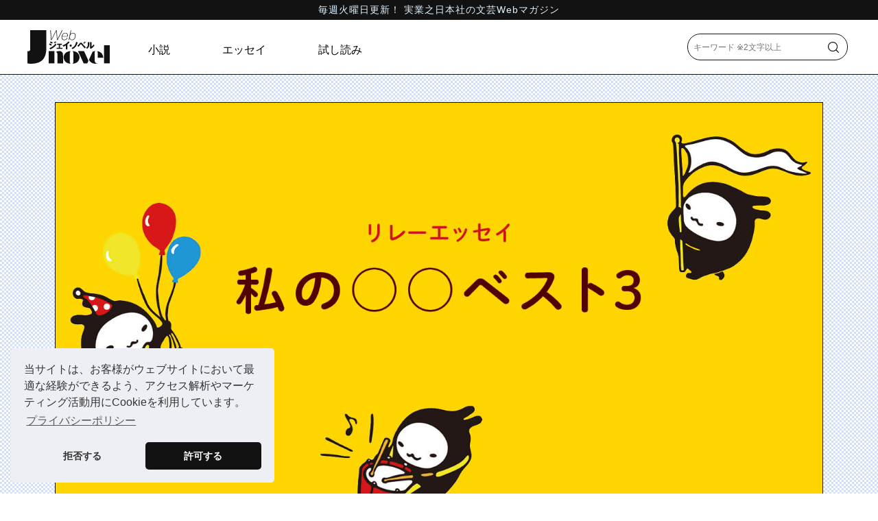

--- FILE ---
content_type: text/html; charset=UTF-8
request_url: https://j-nbooks.jp/novel/original.php?oKey=88
body_size: 80304
content:
<!doctype html>
<html>
<head prefix="og: http://ogp.me/ns# fb:http://ogp.me/ns/fb# article: https://ogp.me/ns/article#">
<meta charset="utf-8">
<meta name="viewport" content="width=device-width, initial-scale=1.0">
<title>私の○○ベスト３ | Webジェイ・ノベル</title>
<meta name="keywords" content="Webジェイ・ノベル,実業之日本社,文芸ウェブマガジン,実業之日本社文庫,北区内田康夫ミステリー文学賞,実日オンライン">
    
<meta property="og:url" content="https://j-nbooks.jp/novel/original.php?oKey=88">
<meta content="article" property="og:type">
    
<meta content="Webジェイ・ノベル【Webジェイ・ノベル】私の○○ベスト３" property="og:title">
<meta content="Webジェイ・ノベル【Webジェイ・ノベル】私の○○ベスト３" name="twitter:title">
<meta content="好きなパン、執筆がはかどる曲、泣きたいときに飲むお酒、気持ちのあがるおやつ…etc.　筆者が自身でベスト3のテーマを決め、ランキングを発表。その理由やきっかけ、思い入れなどを、自由につづってもらうコーナーです。
" name="Description">
<meta content="好きなパン、執筆がはかどる曲、泣きたいときに飲むお酒、気持ちのあがるおやつ…etc.　筆者が自身でベスト3のテーマを決め、ランキングを発表。その理由やきっかけ、思い入れなどを、自由につづってもらうコーナーです。
" property="og:description">
<meta content="好きなパン、執筆がはかどる曲、泣きたいときに飲むお酒、気持ちのあがるおやつ…etc.　筆者が自身でベスト3のテーマを決め、ランキングを発表。その理由やきっかけ、思い入れなどを、自由につづってもらうコーナーです。
" name="twitter:description">
<meta property="og:site_name" content="Webジェイ・ノベル -私の○○ベスト３-">
<meta content="https://j-nbooks.jp/images/original/det_88.jpg" property="og:image">
<meta content="https://j-nbooks.jp/images/original/det_88.jpg" name="twitter:image">
<meta name="twitter:card" content="summary_large_image" >
<meta name="twitter:site" content="@JITSU_NICHI" >
<link rel="stylesheet" type="text/css" href="https://cdn.jsdelivr.net/npm/cookieconsent@3/build/cookieconsent.min.css" />
<link rel="stylesheet" type="text/css" href="https://j-nbooks.jp/css/remedy.css" >
<link rel="stylesheet" type="text/css" href="https://j-nbooks.jp/css/swiper-bundle.min.css" >
<link rel="stylesheet" type="text/css" href="https://j-nbooks.jp/css/style_novel.css">
<link rel="icon" href="https://j-nbooks.jp/favicon_novel.ico"　sizes="32x32">
<link rel="apple-touch-icon" href="https://j-nbooks.jp/apple-touch-icon_novel.png">
<link rel="manifest" href="https://j-nbooks.jp/manifest_novel.webmanifest" crossorigin="use-credentials">
</head><body>
    <div id="fb-root"></div>
<script>(function(d, s, id) {
  var js, fjs = d.getElementsByTagName(s)[0];
  if (d.getElementById(id)) return;
  js = d.createElement(s); js.id = id;
  js.src = "//connect.facebook.net/ja_JP/sdk.js#xfbml=1&version=v2.0";
  fjs.parentNode.insertBefore(js, fjs);
}(document, 'script', 'facebook-jssdk'));
</script>
    <div class="wrapper">
<header>  
            <div class="site_description">
                <p>毎週火曜日更新！&nbsp;実業之日本社の文芸Webマガジン</p>
            </div>
            <div class="header clearfix">
                <div class="box_left">
                    <h1 class="logo">
                        <a href="https://j-nbooks.jp/novel/">
                            <svg xmlns="http://www.w3.org/2000/svg" viewBox="0 0 242.64 99.35" role="img" aria-label="【Webジェイ・ノベル】毎週火曜日更新！実業之日本社の無料で読めるweb文芸サイト">
                                <g>
                                    <path class="cls-1" d="M65.78,39.1c1.96.9,4.42,2.32,6.04,3.54-.75.93-1.03,1.34-2.5,3.44-2.17-1.76-4.52-2.89-5.88-3.51l2.35-3.46ZM64.98,53.04c3.1-1.16,11.35-4.28,17.91-13.75,1.21,2.4,2.17,3.05,2.66,3.38-1.94,2.84-4.34,5.29-6.99,7.48-4.13,3.4-8.26,5.34-10.53,6.37-.05.28-.13.62-.41.62-.15,0-.31-.21-.41-.36l-2.22-3.74ZM68.29,33.46c2.01.64,4.62,1.8,6.45,2.99-.85,1.09-1.7,2.19-2.4,3.41-1.47-1.08-4.38-2.61-6.27-3.25l2.22-3.15ZM79.8,34.95c.8.59,2.35,1.88,2.97,2.47-.29.23-1.32,1.27-1.96,1.88-.93-.93-1.88-1.83-2.91-2.63l1.91-1.73ZM82.27,33.04c.78.57,2.24,1.89,2.76,2.51-.44.31-.57.44-1.75,1.6-1.57-1.6-2.35-2.14-2.81-2.5l1.81-1.61Z"/>
                                    <path class="cls-1" d="M96.28,52.01h7.02v3.49h-17.59v-3.49h6.81v-8.2h-4.93v-3.62h13.78v3.62h-5.08v8.2Z"/>
                                    <path class="cls-1" d="M117.89,56.83h-4.44v-11.74c-2.3,1.39-4.65,2.69-7.15,3.66-.75-1.42-1.91-2.71-3.1-3.69,9.83-2.79,15.99-9.81,17.57-11.82l3.43,2.71c.16.1.31.26.31.49s-.21.34-.41.34c-.13,0-.23,0-.51-.08-1.83,2.19-5.55,5.16-5.7,5.29v14.83Z"/>
                                    <path class="cls-1" d="M130.69,45.56c0,1.73-1.42,3.15-3.15,3.15s-3.15-1.42-3.15-3.15,1.42-3.15,3.15-3.15,3.15,1.4,3.15,3.15Z"/>
                                    <path class="cls-1" d="M148.08,36.12c.07.02.46.13.46.33,0,.34-.52.47-.75.54-1.83,6.4-4.87,13.98-14.8,19.09-1.89-2.07-2.76-2.61-3.38-2.97,6.06-2.81,12.07-7.17,13.83-18.4l4.65,1.4Z"/>
                                    <path class="cls-1" d="M147.37,46.08c1.83-1.42,2.16-1.81,6.37-6.76,2.06-2.45,3.41-2.53,4.03-2.53,1.26,0,2.22.67,3.46,2.11,5.42,6.4,6.99,8.26,10.88,11.4-1.18,1.39-1.78,2.14-2.71,3.74-1.39-1.34-2.83-2.71-9.5-10.55-.93-1.11-1.44-1.73-1.73-1.94-.18-.15-.36-.21-.54-.21-.59,0-1.41.98-2.09,1.76-.74.88-3.87,4.96-4.51,5.78.1.15.16.28.16.46s-.16.29-.31.29c-.18,0-.29-.08-.49-.31l-3.02-3.25ZM166.41,35.93c.69.54,2.14,1.96,2.71,2.76-.7.54-1.13.98-1.91,1.8-.25-.31-1.57-1.88-2.69-2.86l1.89-1.7ZM169.1,33.56c.69.62,1.98,1.99,2.55,2.74-.54.44-1.6,1.6-1.81,1.83-.16-.21-1.42-1.88-2.63-2.99l1.89-1.57Z"/>
                                    <path class="cls-1" d="M182.24,35.62c.28.03.59.03.59.36,0,.31-.34.44-.44.49v6.3c0,6.79-3.3,9.65-6.4,12.31-1.14-1.32-1.88-1.78-3.48-2.81,2.56-1.68,3.77-3.3,4.18-3.97.31-.49,1.26-1.99,1.26-5.29v-7.59l4.28.2ZM188.82,35.42c.28.03.49.03.49.28,0,.24-.26.36-.49.47v12.57c3.17-2.09,5.67-5.35,6.68-6.77.46,1.47.95,2.45,1.98,3.87-1.5,1.94-4.75,5.31-7.25,7.15-1.03.75-2.04,1.55-3.05,2.32l-2.73-1.76c.05-.7.09-1.34.09-2.06v-16.31l4.26.23Z"/>
                                </g>
                                <path class="cls-1" d="M0,61.96s1.36.29,2.42.29c4.69,0,5.8-2.61,5.8-6.26V0h47.37v53.38c0,31.26-14.51,45.86-45.62,45.86-6.14,0-9.97-1.06-9.97-1.06v-36.22Z"/>
                                <rect class="cls-1" x="225.8" y="44.6" width="16.84" height="53.55"/>
                                <rect class="cls-1" x="62.7" y="61.91" width="16.85" height="36.24"/>
                                <path class="cls-1" d="M93.24,61.74c-3.56,0-7,1.28-9.71,3.51.21-.03.44-.05.67-.05,1.15,0,2.08.36,2.78,1.09,1.44,1.49,1.35,4.01,1.28,6.04-.01.37-.03.73-.03,1.05v24.77h16.68v-22.86c0-6.7-1.39-13.55-11.67-13.55Z"/>
                                <path class="cls-1" d="M125.6,97.24c-.59-1.34-.59-3.03-.59-4.66v-24.06c0-1.74,0-5.36,2.68-6.71-5.39.34-10.16,1.82-13.6,4.25-4.45,3.1-7.43,8.72-7.43,14,0,5.58,2.44,10.85,6.72,14.46,3.94,3.34,9.49,4.46,14.16,4.74-.88-.42-1.53-1.1-1.94-2.03Z"/>
                                <path class="cls-1" d="M134.69,97.24c.6-1.34.6-3.03.6-4.66v-24.06c0-1.74,0-5.36-2.69-6.71,5.39.34,10.16,1.82,13.6,4.25,4.45,3.1,7.43,8.72,7.43,14,0,5.58-2.45,10.85-6.72,14.46-3.94,3.34-9.49,4.46-14.16,4.74.88-.42,1.53-1.1,1.94-2.03Z"/>
                                <path class="cls-1" d="M207.23,69.16c0,.34-.01.66-.01.96v11.72h16.35c-.16-5.71-2.06-10.56-5.52-14.06-3.26-3.31-7.76-5.3-13.12-5.87.29.17.56.39.8.63,1.62,1.65,1.55,4.4,1.51,6.62Z"/>
                                <path class="cls-1" d="M207.77,98.92c-8.59,0-9.74-6.35-9.74-12.56v-16.89c-.03-2.13-.08-5.34,1.62-7.05.26-.26.54-.48.87-.65-2.82.12-5.65.69-8.27,1.72l-10.84,23.71c1.54,4.57,4.83,7.96,9.85,10.1,3.99,1.7,7.9,2.05,12.55,2.05,1.95,0,3.78-.18,5.51-.52-.52.06-1.04.09-1.55.09Z"/>
                                <polygon class="cls-1" points="149.09 61.91 165.65 98.15 176.26 98.15 179.88 90.55 166.8 61.91 149.09 61.91"/>
                                <g>
                                    <path class="cls-1" d="M67.19.33h1.77l1.89,26.68h.08L84.18.33h2.21l2.09,26.68h.08L101.58.33h1.81l-14.22,28.69h-1.97l-2.17-26.92h-.08l-13.42,26.92h-1.97L67.19.33Z"/>
                                    <path class="cls-1" d="M102.38,18.89c-.05.38-.1.75-.14,1.13-.04.38-.06.75-.06,1.13,0,.94.15,1.83.44,2.69.3.86.72,1.61,1.27,2.25.55.64,1.23,1.15,2.05,1.53.82.37,1.75.56,2.79.56.96,0,1.88-.17,2.75-.5.87-.33,1.65-.78,2.33-1.33.68-.55,1.26-1.19,1.73-1.91.47-.72.8-1.49.99-2.29h1.53c-.3,1.07-.72,2.05-1.29,2.95-.56.9-1.25,1.68-2.05,2.33-.8.66-1.72,1.17-2.75,1.53-1.03.36-2.16.54-3.39.54-1.31,0-2.46-.21-3.45-.64-.99-.43-1.82-1.02-2.47-1.77-.66-.75-1.15-1.62-1.49-2.61-.34-.99-.5-2.03-.5-3.13,0-1.93.25-3.71.76-5.34.51-1.63,1.23-3.05,2.17-4.26.94-1.21,2.09-2.15,3.45-2.83,1.37-.68,2.89-1.03,4.58-1.03,1.21,0,2.28.2,3.21.6.94.4,1.73.96,2.37,1.67.64.71,1.13,1.55,1.47,2.53.33.98.5,2.03.5,3.15,0,.54-.03,1.05-.08,1.55-.05.49-.12,1-.2,1.51h-16.51ZM117.45,17.56c.05-.35.1-.66.14-.93.04-.27.06-.53.06-.8,0-.88-.13-1.73-.38-2.53s-.64-1.51-1.15-2.11c-.51-.6-1.17-1.08-1.97-1.45-.8-.36-1.74-.54-2.81-.54-1.21,0-2.3.23-3.27.68-.98.46-1.83,1.07-2.55,1.85-.72.78-1.33,1.67-1.81,2.67-.48,1-.84,2.06-1.09,3.15h14.83Z"/>
                                    <path class="cls-1" d="M127.57.33h1.53l-2.61,12.05h.08c.32-.61.74-1.2,1.27-1.75.52-.55,1.13-1.02,1.81-1.43.68-.4,1.42-.72,2.21-.97.79-.24,1.61-.36,2.47-.36,1.37,0,2.53.22,3.5.66.96.44,1.76,1.05,2.39,1.81.63.76,1.09,1.67,1.37,2.71.28,1.05.42,2.17.42,3.38,0,1.53-.24,3.07-.7,4.62-.47,1.55-1.16,2.95-2.07,4.2-.91,1.25-2.03,2.26-3.35,3.05-1.33.79-2.85,1.19-4.56,1.19s-3.31-.53-4.54-1.59c-1.23-1.06-2.08-2.47-2.53-4.24h-.08l-1.17,5.34h-1.53L127.57.33ZM131.39,28.17c1.53,0,2.85-.38,3.98-1.13,1.13-.75,2.07-1.7,2.83-2.85.76-1.15,1.33-2.42,1.71-3.82.38-1.39.56-2.72.56-3.98,0-1.05-.14-2-.4-2.87-.26-.87-.66-1.63-1.18-2.27-.52-.64-1.18-1.14-1.97-1.51-.79-.36-1.72-.54-2.79-.54-1.5,0-2.83.4-3.98,1.19-1.15.79-2.11,1.78-2.87,2.97-.76,1.19-1.34,2.48-1.73,3.86-.39,1.38-.58,2.67-.58,3.88,0,.8.15,1.63.44,2.47.29.84.72,1.61,1.27,2.29.55.68,1.22,1.24,2.01,1.67.79.43,1.69.64,2.71.64Z"/>
                                </g>
                            </svg>
                        </a>
                    </h1>
                    <nav class="d_none d_lg_block">
                        <ul class="main_nav">
                            <li><a href="https://j-nbooks.jp/novel/originalList.php">小説</a></li>
                            <li><a href="https://j-nbooks.jp/novel/originalList.php?oType=6">エッセイ</a></li>
                            <li><a href="https://j-nbooks.jp/novel/originalList.php?oType=9">試し読み</a></li>
                        </ul>
                    </nav>
                </div>
                <div class="box_right">
                    <div class="sp_nav_area d_lg_none clearfix">
                        <div class="overlay" id="js_overlay">
                        </div>
                        <div class="hamburger" id="js_hamburger">
                            <span></span> <span></span> <span></span>
                        </div>
                        <div class="slide_menu">
                            <nav>
                                <div class="sp_nav">
                                    <ul>
                                        <li><a href="https://j-nbooks.jp/novel/originalList.php">小説</a></li>
                                        <li><a href="https://j-nbooks.jp/novel/originalList.php?oType=6">エッセイ</a></li>
                                        <li><a href="https://j-nbooks.jp/novel/originalList.php?oType=9">試し読み</a></li>
                                        <li><a href="https://j-nbooks.jp/novel/newsList.php">お知らせ</a></li>
                                    </ul>
                                    <ul class="sub_menu">
                                        <li><a href="https://j-nbooks.jp/novel/aboutNovel.php">Webジェイ・ノベルとは</a></li>
                                        <li><a href="https://j-nbooks.jp/contact/">お問い合わせ</a></li>
                                        <li><a href="https://j-nbooks.jp/privacy/">プライバシーポリシー</a></li>
                                        <li><a href="https://www.j-n.co.jp/" target="_blank" rel="noopener noreferrer">運営会社</a></li>
                                    </ul>
                                    <ul class="sub_menu">
                                        <li><a href="https://j-nbooks.jp/Ruelle/" target="_blank" rel="noopener noreferrer">Galerie de Ruelle（ギャレリ・ド・リュエル）</a></li>
                                        <li><a href="https://j-nbooks.jp/" target="_blank" rel="noopener noreferrer">実日オンライン</a></li>
                                    </ul>
                                    <div class="follow_sns">
                                        <span class="text_follow">FOLLOW US!</span>
                                        <div class="sns_icons">
                                            <a href="https://x.com/JITSU_NICHI" target="_blank"><img class="sns_icon" src="https://j-nbooks.jp/images/j_online/icon_x.png" alt="実業之日本社 文芸出版部公式Xへ"></a>
                                        </div>
                                    </div>
                                </div>
                            </nav>
                        </div>
                        <div id="js_btnSearch" class="icon_btn icon_btn_search d_lg_none">
                            <svg class="icon_search" xmlns="http://www.w3.org/2000/svg"  viewBox="0 0 124.76 124.76"  role="img" aria-label="さがす">
                                <path class="cls-1" d="M123.36,116.56l-23.59-23.59c-.91-.91-2.11-1.37-3.32-1.4,19.13-21.65,18.35-54.72-2.36-75.42C83.33,5.38,69.22,0,55.12,0S26.91,5.38,16.14,16.14c-21.53,21.53-21.53,56.42,0,77.95,10.76,10.76,24.87,16.14,38.97,16.14,13.03,0,26.05-4.6,36.45-13.79.02,1.2.48,2.4,1.4,3.32l23.59,23.59c1.87,1.87,4.93,1.87,6.8,0h0c1.87-1.87,1.87-4.93,0-6.8ZM55.12,101.07c-12.27,0-23.81-4.78-32.49-13.46-17.92-17.92-17.92-47.07,0-64.99,8.68-8.68,20.22-13.46,32.49-13.46s23.81,4.78,32.49,13.46c8.68,8.68,13.46,20.22,13.46,32.49s-4.78,23.81-13.46,32.49c-8.68,8.68-20.22,13.46-32.49,13.46Z"/>
                            </svg>
                            <div class="icon_close">
                                <span></span>
                                <span></span>
                            </div>
                        </div>
                        <div id="js_close"class="icon_btn icon_btn_close d_lg_none">
                            <span></span> <span></span> <span></span>
                        </div>
                    </div>
                    <search>
                        <form id="search-form" action="searchList.php" method="post">
                            <div class="search_box">
                                <input id="searchInput" type="search" maxlength="200" name="word" placeholder="キーワード ※2文字以上">
                                <button id="searchBtn" class="icon_btn icon_btn_search" type="submit">
                                    <svg class="icon_search" xmlns="http://www.w3.org/2000/svg"  viewBox="0 0 124.76 124.76" role="img" aria-label="さがす"><path class="cls-1" d="M123.36,116.56l-23.59-23.59c-.91-.91-2.11-1.37-3.32-1.4,19.13-21.65,18.35-54.72-2.36-75.42C83.33,5.38,69.22,0,55.12,0S26.91,5.38,16.14,16.14c-21.53,21.53-21.53,56.42,0,77.95,10.76,10.76,24.87,16.14,38.97,16.14,13.03,0,26.05-4.6,36.45-13.79.02,1.2.48,2.4,1.4,3.32l23.59,23.59c1.87,1.87,4.93,1.87,6.8,0h0c1.87-1.87,1.87-4.93,0-6.8ZM55.12,101.07c-12.27,0-23.81-4.78-32.49-13.46-17.92-17.92-17.92-47.07,0-64.99,8.68-8.68,20.22-13.46,32.49-13.46s23.81,4.78,32.49,13.46c8.68,8.68,13.46,20.22,13.46,32.49s-4.78,23.81-13.46,32.49c-8.68,8.68-20.22,13.46-32.49,13.46Z"/></svg>
                                </button>
                                <input type="hidden" name="type" value="2" />
                            </div>
                        </form>
                    </search>
                </div>
            </div>
        </header>        <main>
            <div class="main contents_main fadeInLoad">
        <nav class="d_lg_none">
            <ul class="nav_category">
                <li><a href="https://j-nbooks.jp/novel/originalList.php">小説</a></li>
                <li><a href="https://j-nbooks.jp/novel/originalList.php?oType=6">エッセイ</a></li>
                <li><a href="https://j-nbooks.jp/novel/originalList.php?oType=9">試し読み</a></li>
            </ul>
        </nav>                <div class="col_wrapper">
                    <img class="main_img" src="images/original/det_88.jpg" alt="私の○○ベスト３">
                    <section class="sec_main_contents">
                        <header>
                            <h2>私の○○ベスト３</h2>
                            <h3>Vol.86 藤野千夜　私の「冬に味わいたい村上春樹映画」ベスト３</h3>
                            <p class="description">好きなパン、執筆がはかどる曲、泣きたいときに飲むお酒、気持ちのあがるおやつ…etc.　筆者が自身でベスト3のテーマを決め、ランキングを発表。その理由やきっかけ、思い入れなどを、自由につづってもらうコーナーです。<br />
</p>
                            <p class="description">
                                                            </p>
                        </header>
                        <div class="share_sns">
                            <p>share</p>
                            <div class="sns_icons">
                                <!-- X -->
                                <a href="http://twitter.com/share?url=https://j-nbooks.jp/novel/original.php?oKey=88&text=【Webジェイ・ノベル】私の○○ベスト３&via=JITSU_NICHI" target="_blank"><img src="images/novel/btn_x.png" alt="Xでシェアする"></a>
                            </div>
                        </div>
                        <div class="index_area">
                            <ul class="list_index">
                                <li>
                                    <a href="essayDetail.php?eKey=3705">
                                        <p class="release_date">2025.11.25</p>
                                        <p class="index_t">Vol.86 藤野千夜　私の「冬に味わいたい村上春樹映画」ベスト３</p>
                                    </a>
                                </li>
                                <li>
                                    <a href="essayDetail.php?eKey=3702">
                                        <p class="release_date">2025.11.18</p>
                                        <p class="index_t">Vol.85 染井為人　ぼくを支える名言・名文ベスト３</p>
                                    </a>
                                </li>
                                <li>
                                    <a href="essayDetail.php?eKey=3677">
                                        <p class="release_date">2025.08.22</p>
                                        <p class="index_t">Vol.84 斉藤時々 私の「（妄想上の）映画館におけるフード売れ筋」ベスト３</p>
                                    </a>
                                </li>
                                <li>
                                    <a href="essayDetail.php?eKey=3676">
                                        <p class="release_date">2025.08.19</p>
                                        <p class="index_t">Vol.83 鯨井あめ 私の「ちょっとへこんだときに聴く曲」ベスト３</p>
                                    </a>
                                </li>
                                <li>
                                    <a href="essayDetail.php?eKey=3660">
                                        <p class="release_date">2025.06.10</p>
                                        <p class="index_t">Vol.82 土屋うさぎ 私の「元気が出るお笑い芸人のラジオ回」ベスト３</p>
                                    </a>
                                </li>
                                <li>
                                    <a href="essayDetail.php?eKey=3656">
                                        <p class="release_date">2025.05.20</p>
                                        <p class="index_t">Vol.81 貴戸湊太 私の「読書が捗る場所」ベスト３</p>
                                    </a>
                                </li>
                                <li>
                                    <a href="essayDetail.php?eKey=3655">
                                        <p class="release_date">2025.04.29</p>
                                        <p class="index_t">Vol.80　桃野雑派　私の「シンパシーを感じる歴史上の人物」ベスト３</p>
                                    </a>
                                </li>
                                <li>
                                    <a href="essayDetail.php?eKey=3649">
                                        <p class="release_date">2025.04.08</p>
                                        <p class="index_t">Vol.79  長谷川まりる　シェフのまかないベスト３</p>
                                    </a>
                                </li>
                                <li>
                                    <a href="essayDetail.php?eKey=3648">
                                        <p class="release_date">2025.04.08</p>
                                        <p class="index_t">Vol.78  金子玲介　私の好きな「ベスト3」ベスト3</p>
                                    </a>
                                </li>
                                <li>
                                    <a href="essayDetail.php?eKey=3637">
                                        <p class="release_date">2025.03.04</p>
                                        <p class="index_t">Vol.77  河邉 徹　私の「二歳までに買ってあげたおすすめのおもちゃ」ベスト３</p>
                                    </a>
                                </li>
                                <li>
                                    <a href="essayDetail.php?eKey=3633">
                                        <p class="release_date">2025.02.04</p>
                                        <p class="index_t">Vol.76  赤神　諒　私の「現代日本でちょっといいなと思った情景」最近のベスト３</p>
                                    </a>
                                </li>
                                <li>
                                    <a href="essayDetail.php?eKey=3627">
                                        <p class="release_date">2025.01.07</p>
                                        <p class="index_t">Vol.75　きむらゆういち　人類最後の日に食べる食事ベスト3</p>
                                    </a>
                                </li>
                                <li>
                                    <a href="essayDetail.php?eKey=3616">
                                        <p class="release_date">2024.10.29</p>
                                        <p class="index_t">Vol.74　高遠ちとせ　わたしの煮込み料理ベスト３</p>
                                    </a>
                                </li>
                                <li>
                                    <a href="essayDetail.php?eKey=3588">
                                        <p class="release_date">2024.09.24</p>
                                        <p class="index_t">Vol.73　松樹 凛　私の犬映画ベスト３</p>
                                    </a>
                                </li>
                                <li>
                                    <a href="essayDetail.php?eKey=3565">
                                        <p class="release_date">2024.09.03</p>
                                        <p class="index_t">Vol.72　杉井 光　僕の「用途が狭すぎるけれど買って後悔しなかった調理器具」ベスト3</p>
                                    </a>
                                </li>
                                <li>
                                    <a href="essayDetail.php?eKey=3377">
                                        <p class="release_date">2024.03.26</p>
                                        <p class="index_t">Vol.71　白川尚史　私の「新しい考え方を授けてくれた自己啓発書」ベスト3</p>
                                    </a>
                                </li>
                                <li>
                                    <a href="essayDetail.php?eKey=3363">
                                        <p class="release_date">2024.03.19</p>
                                        <p class="index_t">Vol.70　嶋津 輝　「私が好きな小津映画の食べ物ベスト３」</p>
                                    </a>
                                </li>
                                <li>
                                    <a href="essayDetail.php?eKey=3280">
                                        <p class="release_date">2024.01.09</p>
                                        <p class="index_t">Vol.69　渡辺 優　私の「時間泥棒ゲーム」ベスト３</p>
                                    </a>
                                </li>
                                <li>
                                    <a href="essayDetail.php?eKey=3242">
                                        <p class="release_date">2023.12.05</p>
                                        <p class="index_t">Vol.68　くわがきあゆ　私の思い出深い空港ベスト３</p>
                                    </a>
                                </li>
                                <li>
                                    <a href="essayDetail.php?eKey=3236">
                                        <p class="release_date">2023.11.28</p>
                                        <p class="index_t">Vol.67　標野 凪　スマホに見る私のぐうたらベスト３</p>
                                    </a>
                                </li>
                                <li>
                                    <a href="essayDetail.php?eKey=3205">
                                        <p class="release_date">2023.11.07</p>
                                        <p class="index_t">Vol.66　小西マサテル　私の「グッとくる名探偵の名ゼリフ」ベスト３</p>
                                    </a>
                                </li>
                                <li>
                                    <a href="essayDetail.php?eKey=3197">
                                        <p class="release_date">2023.10.31</p>
                                        <p class="index_t">Vol.65  岩井圭也　忘れられないセコマの商品ベスト３</p>
                                    </a>
                                </li>
                                <li>
                                    <a href="essayDetail.php?eKey=3186">
                                        <p class="release_date">2023.10.24</p>
                                        <p class="index_t">Vol.64  砂村かいり　私のよく使う通販サイトベスト３</p>
                                    </a>
                                </li>
                                <li>
                                    <a href="essayDetail.php?eKey=3181">
                                        <p class="release_date">2023.10.17</p>
                                        <p class="index_t">Vol.63  石田祥　私の好きな鳥ベスト３</p>
                                    </a>
                                </li>
                                <li>
                                    <a href="essayDetail.php?eKey=3148">
                                        <p class="release_date">2023.09.26</p>
                                        <p class="index_t">Vol.62 森バジル　僕の好きなM-1決勝ネタ ベスト3</p>
                                    </a>
                                </li>
                                <li>
                                    <a href="essayDetail.php?eKey=3129">
                                        <p class="release_date">2023.09.05</p>
                                        <p class="index_t">Vol.61 夏木志朋　好きな女性キャラクター ベスト3</p>
                                    </a>
                                </li>
                                <li>
                                    <a href="essayDetail.php?eKey=3109">
                                        <p class="release_date">2023.08.15</p>
                                        <p class="index_t">Vol.60ラランド・ニシダ  NHK「プロフェッショナル　仕事の流儀」最近のベスト3</p>
                                    </a>
                                </li>
                                <li>
                                    <a href="essayDetail.php?eKey=3085">
                                        <p class="release_date">2023.07.18</p>
                                        <p class="index_t">Vol.59 二宮敦人　僕の「心が楽になった雑学」ベスト３</p>
                                    </a>
                                </li>
                                <li>
                                    <a href="essayDetail.php?eKey=3017">
                                        <p class="release_date">2023.05.16</p>
                                        <p class="index_t">Vol.58 小原晩　私の宝物短歌ベスト３</p>
                                    </a>
                                </li>
                                <li>
                                    <a href="essayDetail.php?eKey=2923">
                                        <p class="release_date">2023.02.07</p>
                                        <p class="index_t">Vol.57 羽鳥好之　私の日本全国「練り物」ベスト３</p>
                                    </a>
                                </li>
                                <li>
                                    <a href="essayDetail.php?eKey=2849">
                                        <p class="release_date">2022.11.22</p>
                                        <p class="index_t">Vol.56 永井紗耶子　私のタイムマシンスイッチ落語ベスト３</p>
                                    </a>
                                </li>
                                <li>
                                    <a href="essayDetail.php?eKey=2775">
                                        <p class="release_date">2022.08.30</p>
                                        <p class="index_t">Vol.55 　安壇美緒　私の魂のチェーン店ベスト３</p>
                                    </a>
                                </li>
                                <li>
                                    <a href="essayDetail.php?eKey=2675">
                                        <p class="release_date">2022.05.10</p>
                                        <p class="index_t">Vol.54　蝉谷めぐ実　私の江戸弁の悪口ベスト３</p>
                                    </a>
                                </li>
                                <li>
                                    <a href="essayDetail.php?eKey=2419">
                                        <p class="release_date">2021.12.28</p>
                                        <p class="index_t">Vol.53 浅倉秋成　私の「未だに思い出し笑いをしてしまう、悪意のない友人の発言」ベスト3</p>
                                    </a>
                                </li>
                                <li>
                                    <a href="essayDetail.php?eKey=2410">
                                        <p class="release_date">2021.12.21</p>
                                        <p class="index_t">Vol.52 芦花公園　「芦花公園」というペンネームにして面白かった反応ベスト３</p>
                                    </a>
                                </li>
                                <li>
                                    <a href="essayDetail.php?eKey=2247">
                                        <p class="release_date">2021.09.21</p>
                                        <p class="index_t">Vol.51  平居紀一 「私の作品でヒロインを演じさせてみたい〈あの映画の女優〉」ベスト3</p>
                                    </a>
                                </li>
                                <li>
                                    <a href="essayDetail.php?eKey=2138">
                                        <p class="release_date">2021.05.01</p>
                                        <p class="index_t">Vol.50  青木杏樹 営業マン時代を支えてくれた心理学者の言葉　ベスト3</p>
                                    </a>
                                </li>
                                <li>
                                    <a href="essayDetail.php?eKey=2129">
                                        <p class="release_date">2021.04.27</p>
                                        <p class="index_t">Vol.49 私の好きな「ドキュメント72時間」の名シーンベスト３ 佐々木 愛</p>
                                    </a>
                                </li>
                                <li>
                                    <a href="essayDetail.php?eKey=2035">
                                        <p class="release_date">2021.02.02</p>
                                        <p class="index_t">Vol.48  キタハラ 　僕の「学生時代に薦められて読んだ本と、その思い出」ベスト３</p>
                                    </a>
                                </li>
                                <li>
                                    <a href="essayDetail.php?eKey=1805">
                                        <p class="release_date">2020.07.07</p>
                                        <p class="index_t">Vol.47 辻堂ゆめ　私の仕事に行きたくなる曲　ベスト３</p>
                                    </a>
                                </li>
                                <li>
                                    <a href="essayDetail.php?eKey=1780">
                                        <p class="release_date">2020.06.16</p>
                                        <p class="index_t">Vol.46 真下みこと　好きな薬局ベスト3</p>
                                    </a>
                                </li>
                                <li>
                                    <a href="essayDetail.php?eKey=1713">
                                        <p class="release_date">2020.04.14</p>
                                        <p class="index_t">Vol.45 柳井政和　私の、最近読んでよかった非小説 ベスト3</p>
                                    </a>
                                </li>
                                <li>
                                    <a href="essayDetail.php?eKey=1685">
                                        <p class="release_date">2020.03.17</p>
                                        <p class="index_t">Vol.44 篠たまき　どうにも忘れ難いネット取引　ベスト３</p>
                                    </a>
                                </li>
                                <li>
                                    <a href="essayDetail.php?eKey=1678">
                                        <p class="release_date">2020.03.10</p>
                                        <p class="index_t">Vol.43 千加野あい  わたしの思う使いどころがわからないキーボード ベスト３</p>
                                    </a>
                                </li>
                                <li>
                                    <a href="essayDetail.php?eKey=1667">
                                        <p class="release_date">2020.02.25</p>
                                        <p class="index_t">Vol.42 方丈貴恵　私の好きなアクション・サスペンス映画ベスト３</p>
                                    </a>
                                </li>
                                <li>
                                    <a href="essayDetail.php?eKey=1661">
                                        <p class="release_date">2020.02.18</p>
                                        <p class="index_t">Vol.41  宮本紀子　　私の、もし江戸時代に生まれたらなってみたい人ベスト３</p>
                                    </a>
                                </li>
                                <li>
                                    <a href="essayDetail.php?eKey=1652">
                                        <p class="release_date">2020.02.04</p>
                                        <p class="index_t">Vol.40　坂上泉 僕の記憶に残る五感体験ベスト３</p>
                                    </a>
                                </li>
                                <li>
                                    <a href="essayDetail.php?eKey=1647">
                                        <p class="release_date">2020.01.28</p>
                                        <p class="index_t">Vol.39 斜線堂有紀　私が舌を巻いた詐欺事件　ベスト３</p>
                                    </a>
                                </li>
                                <li>
                                    <a href="essayDetail.php?eKey=1634">
                                        <p class="release_date">2020.01.14</p>
                                        <p class="index_t">Vol.38  遠野 遥　イケてる名前の国内バンド ベスト３</p>
                                    </a>
                                </li>
                                <li>
                                    <a href="essayDetail.php?eKey=1623">
                                        <p class="release_date">2020.01.07</p>
                                        <p class="index_t">Vol.37   床品美帆   怖くない！ ぜひ見て欲しい癒やしのオートマタ ベスト３</p>
                                    </a>
                                </li>
                                <li>
                                    <a href="essayDetail.php?eKey=1605">
                                        <p class="release_date">2019.12.03</p>
                                        <p class="index_t">Vol.36 鳴神響一　忘れられない旅空ベスト３</p>
                                    </a>
                                </li>
                                <li>
                                    <a href="essayDetail.php?eKey=1601">
                                        <p class="release_date">2019.11.26</p>
                                        <p class="index_t">Vol.35 岩木一麻　最近読んだ興味深い医療論文ベスト３</p>
                                    </a>
                                </li>
                                <li>
                                    <a href="essayDetail.php?eKey=1584">
                                        <p class="release_date">2019.11.05</p>
                                        <p class="index_t">Vol.34　泉ゆたか　私の好きなミュージカル作品ベスト３</p>
                                    </a>
                                </li>
                                <li>
                                    <a href="essayDetail.php?eKey=1578">
                                        <p class="release_date">2019.10.29</p>
                                        <p class="index_t">Vol.33　 相沢沙呼　私の好きな「カードマジック」ベスト３</p>
                                    </a>
                                </li>
                                <li>
                                    <a href="essayDetail.php?eKey=1571">
                                        <p class="release_date">2019.10.22</p>
                                        <p class="index_t">Vol.32　朱川湊人　私の好きな、特撮トンデモ設定ベスト３</p>
                                    </a>
                                </li>
                                <li>
                                    <a href="essayDetail.php?eKey=1565">
                                        <p class="release_date">2019.10.15</p>
                                        <p class="index_t">Vol.31  青山美智子　私の好きな「ヒロインの親友」ベスト３</p>
                                    </a>
                                </li>
                                <li>
                                    <a href="essayDetail.php?eKey=1546">
                                        <p class="release_date">2019.09.24</p>
                                        <p class="index_t">Vol.30 高橋弘希　 カップヌードルベスト3</p>
                                    </a>
                                </li>
                                <li>
                                    <a href="essayDetail.php?eKey=1536">
                                        <p class="release_date">2019.09.10</p>
                                        <p class="index_t">Vol.29 寺地はるな わたしの家事サボり事例ベスト３</p>
                                    </a>
                                </li>
                                <li>
                                    <a href="essayDetail.php?eKey=1533">
                                        <p class="release_date">2019.09.03</p>
                                        <p class="index_t">Vol.28  伊吹亜門　創作に於いて影響を受けた音楽作品ベスト３</p>
                                    </a>
                                </li>
                                <li>
                                    <a href="essayDetail.php?eKey=1527">
                                        <p class="release_date">2019.08.27</p>
                                        <p class="index_t">Vol.27 悠木シュン あの頃に戻りたいベスト3</p>
                                    </a>
                                </li>
                                <li>
                                    <a href="essayDetail.php?eKey=1514">
                                        <p class="release_date">2019.08.13</p>
                                        <p class="index_t">Vol.26 オギリマサホ 私の印象に残っている珍しい名字の野球選手ベスト3</p>
                                    </a>
                                </li>
                                <li>
                                    <a href="essayDetail.php?eKey=1513">
                                        <p class="release_date">2019.08.06</p>
                                        <p class="index_t">Vol.25  志駕 晃   私が関わったレアな「オールナイトニッポン」ベスト3</p>
                                    </a>
                                </li>
                                <li>
                                    <a href="http://contendo.jp/store/contendo/viewer/index/cid/J0010501BK0102546001			" onClick="window.open(this.href,'pluginfreejn','fullscreen=no,resizable=yes,scrollbars=yes');return false;">
                                        <p class="release_date">2019.07.30</p>
                                        <p class="index_t">Vol.24  山野辺太郎　僕の選んだ鉄道で行ける秘湯ベスト３</p>
                                    </a>
                                </li>
                                <li>
                                    <a href="http://contendo.jp/store/contendo/viewer/index/cid/J0010501BK0102546002			" onClick="window.open(this.href,'pluginfreejn','fullscreen=no,resizable=yes,scrollbars=yes');return false;">
                                        <p class="release_date">2019.07.23</p>
                                        <p class="index_t">Vol.23  桜井真琴　官能小説執筆の際に参考にしたAVタイトルベスト３</p>
                                    </a>
                                </li>
                                <li>
                                    <a href="http://contendo.jp/store/contendo/viewer/index/cid/J0010501BK0102546003			" onClick="window.open(this.href,'pluginfreejn','fullscreen=no,resizable=yes,scrollbars=yes');return false;">
                                        <p class="release_date">2019.06.25</p>
                                        <p class="index_t">Vol.22  川澄浩平　　私の心に残っている風景ベスト3</p>
                                    </a>
                                </li>
                                <li>
                                    <a href="http://contendo.jp/store/contendo/viewer/index/cid/J0010501BK0102546004			" onClick="window.open(this.href,'pluginfreejn','fullscreen=no,resizable=yes,scrollbars=yes');return false;">
                                        <p class="release_date">2019.05.28</p>
                                        <p class="index_t">Vol.21  伊与原 新　　私のカッコいい科学者ベスト3</p>
                                    </a>
                                </li>
                                <li>
                                    <a href="http://contendo.jp/store/contendo/viewer/index/cid/J0010501BK0102546005			" onClick="window.open(this.href,'pluginfreejn','fullscreen=no,resizable=yes,scrollbars=yes');return false;">
                                        <p class="release_date">2019.05.21</p>
                                        <p class="index_t">Vol.20  河﨑秋子　　私の『切りすぎちゃった動物の○○』ベスト3</p>
                                    </a>
                                </li>
                                <li>
                                    <a href="https://wviewer.contendo.jp/viewer/?bid=J0010501BK0102546006" onClick="window.open(this.href,'pluginfreejn','fullscreen=no,resizable=yes,scrollbars=yes');return false;">
                                        <p class="release_date">2019.04.23</p>
                                        <p class="index_t">Vol.19  井上ねこ　　私の記憶に残る短編将棋文学ベスト3</p>
                                    </a>
                                </li>
                                <li>
                                    <a href="https://wviewer.contendo.jp/viewer/?bid=J0010501BK0102546007" onClick="window.open(this.href,'pluginfreejn','fullscreen=no,resizable=yes,scrollbars=yes');return false;">
                                        <p class="release_date">2019.04.16</p>
                                        <p class="index_t">Vol.18  簑輪 諒　　私の気になる新選組隊士ベスト3</p>
                                    </a>
                                </li>
                                <li>
                                    <a href="https://wviewer.contendo.jp/viewer/?bid=J0010501BK0102546008" onClick="window.open(this.href,'pluginfreejn','fullscreen=no,resizable=yes,scrollbars=yes');return false;">
                                        <p class="release_date">2019.04.02</p>
                                        <p class="index_t">Vol.17  倉井眉介　　私の好きな海外ドラマベスト3</p>
                                    </a>
                                </li>
                                <li>
                                    <a href="https://wviewer.contendo.jp/viewer/?bid=J0010501BK0102546009" onClick="window.open(this.href,'pluginfreejn','fullscreen=no,resizable=yes,scrollbars=yes');return false;">
                                        <p class="release_date">2019.02.05</p>
                                        <p class="index_t">Vol.16　 斉藤詠一　私の好きな終着駅ベスト３</p>
                                    </a>
                                </li>
                                <li>
                                    <a href="https://wviewer.contendo.jp/viewer/?bid=J0010501BK0102546010" onClick="window.open(this.href,'pluginfreejn','fullscreen=no,resizable=yes,scrollbars=yes');return false;">
                                        <p class="release_date">2018.09.11</p>
                                        <p class="index_t">Vol.15 武内 涼　私のあこがれる妖怪ベスト３</p>
                                    </a>
                                </li>
                                <li>
                                    <a href="https://wviewer.contendo.jp/viewer/?bid=J0010501BK0102546011" onClick="window.open(this.href,'pluginfreejn','fullscreen=no,resizable=yes,scrollbars=yes');return false;">
                                        <p class="release_date">2018.05.29</p>
                                        <p class="index_t">Vol.14 一木けい　興味を惹かれる東南アジアのおじさんベスト３</p>
                                    </a>
                                </li>
                                <li>
                                    <a href="https://wviewer.contendo.jp/viewer/?bid=J0010501BK0102546012" onClick="window.open(this.href,'pluginfreejn','fullscreen=no,resizable=yes,scrollbars=yes');return false;">
                                        <p class="release_date">2018.04.24</p>
                                        <p class="index_t">Vol.13 安藤祐介　私の「やっておいてよかった」と思うアルバイトベスト３</p>
                                    </a>
                                </li>
                                <li>
                                    <a href="https://wviewer.contendo.jp/viewer/?bid=J0010501BK0102546013" onClick="window.open(this.href,'pluginfreejn','fullscreen=no,resizable=yes,scrollbars=yes');return false;">
                                        <p class="release_date">2018.01.16</p>
                                        <p class="index_t">Vol.12 今村昌弘 僕の子供の頃にやっておきたかったベスト３</p>
                                    </a>
                                </li>
                                <li>
                                    <a href="https://wviewer.contendo.jp/viewer/?bid=J0010501BK0102546014" onClick="window.open(this.href,'pluginfreejn','fullscreen=no,resizable=yes,scrollbars=yes');return false;">
                                        <p class="release_date">2017.11.21</p>
                                        <p class="index_t">Vol.11 佐藤巖太郎 私の好きな映画のセリフベスト３</p>
                                    </a>
                                </li>
                                <li>
                                    <a href="http://contendo.jp/store/contendo/viewer/index/cid/J0010501BK0102546015	" onClick="window.open(this.href,'pluginfreejn','fullscreen=no,resizable=yes,scrollbars=yes');return false;">
                                        <p class="release_date">2017.11.07</p>
                                        <p class="index_t">Vol.10 浦賀和宏　私の好きなマーベル・シネマティック・ユニバースベスト３</p>
                                    </a>
                                </li>
                                <li>
                                    <a href="http://contendo.jp/store/contendo/viewer/index/cid/J0010501BK0102546016	" onClick="window.open(this.href,'pluginfreejn','fullscreen=no,resizable=yes,scrollbars=yes');return false;">
                                        <p class="release_date">2017.10.17</p>
                                        <p class="index_t">Vol.9 嶋中 潤   私の記憶に刻み込まれた旅先の味ベスト３</p>
                                    </a>
                                </li>
                                <li>
                                    <a href="http://contendo.jp/store/contendo/viewer/index/cid/J0010501BK0102546017	" onClick="window.open(this.href,'pluginfreejn','fullscreen=no,resizable=yes,scrollbars=yes');return false;">
                                        <p class="release_date">2017.10.03</p>
                                        <p class="index_t">Vol.8 田中静人 私の小説に影響を与えたゲームベスト３</p>
                                    </a>
                                </li>
                                <li>
                                    <a href="http://contendo.jp/store/contendo/viewer/index/cid/J0010501BK0102546018	" onClick="window.open(this.href,'pluginfreejn','fullscreen=no,resizable=yes,scrollbars=yes');return false;">
                                        <p class="release_date">2017.08.08</p>
                                        <p class="index_t">Vol.7 増田忠則　私のやめられない悪癖ベスト３</p>
                                    </a>
                                </li>
                                <li>
                                    <a href="http://contendo.jp/store/contendo/viewer/index/cid/J0010501BK0102546019	" onClick="window.open(this.href,'pluginfreejn','fullscreen=no,resizable=yes,scrollbars=yes');return false;">
                                        <p class="release_date">2017.07.18</p>
                                        <p class="index_t">Vol.6 宇佐美まこと　 子育て面白エピソードベスト３</p>
                                    </a>
                                </li>
                                <li>
                                    <a href="http://contendo.jp/store/contendo/viewer/index/cid/J0010501BK0102546020	" onClick="window.open(this.href,'pluginfreejn','fullscreen=no,resizable=yes,scrollbars=yes');return false;">
                                        <p class="release_date">2017.07.04</p>
                                        <p class="index_t">Vol.5 葉真中 顕　私の好きな中央線沿線の映画館ベスト３</p>
                                    </a>
                                </li>
                                <li>
                                    <a href="http://contendo.jp/store/contendo/viewer/index/cid/J0010501BK0102546021	" onClick="window.open(this.href,'pluginfreejn','fullscreen=no,resizable=yes,scrollbars=yes');return false;">
                                        <p class="release_date">2017.06.20</p>
                                        <p class="index_t">Vol.４ 矢部 嵩　 私の好きなホラー漫画ベスト３</p>
                                    </a>
                                </li>
                                <li>
                                    <a href="http://contendo.jp/store/contendo/viewer/index/cid/J0010501BK0102546022	" onClick="window.open(this.href,'pluginfreejn','fullscreen=no,resizable=yes,scrollbars=yes');return false;">
                                        <p class="release_date">2017.05.30</p>
                                        <p class="index_t">Vol.3  おかざき登  私の専業の作家になって良かったことベスト３</p>
                                    </a>
                                </li>
                                <li>
                                    <a href="http://contendo.jp/store/contendo/viewer/index/cid/J0010501BK0102546023	" onClick="window.open(this.href,'pluginfreejn','fullscreen=no,resizable=yes,scrollbars=yes');return false;">
                                        <p class="release_date">2017.05.16</p>
                                        <p class="index_t">Vol.２  岩城裕明  私の好きな端っこベスト３</p>
                                    </a>
                                </li>
                                <li>
                                    <a href="http://contendo.jp/store/contendo/viewer/index/cid/J0010501BK0102546024	" onClick="window.open(this.href,'pluginfreejn','fullscreen=no,resizable=yes,scrollbars=yes');return false;">
                                        <p class="release_date">2017.04.18</p>
                                        <p class="index_t">Vol.1  花房観音  私の京都・遅咲きの「艶」桜名所ベスト３</p>
                                    </a>
                                </li>
                            </ul>
                        </div>
                    </section>
  
                    <section class="sec_related">
                        <h3 class="sec_title">その他のエッセイ<span class="d_block sec_sub_t">OTHERS</span></h3>
                        <ul class="list_thumb">
                            <li>
                                <a href="https://j-nbooks.jp/novel/original.php?oKey=350">
                                    <div class="box_thumb">
                                        <div class="thumb_wrap" style="background-image: url('images/original/det_350.jpg');">
                                            <div class="filter">
                                                <img class="thumb" src="images/original/det_350.jpg"	 alt="【Podcast】Project Writing">
                                            </div>
                                        </div>
                                                                            </div>
                                    <div class="box_text">
                                        <p class="date_icon"><span class="icon_type">エッセイ</span>
                                        </p>
                                        <p class="title">【Podcast】Project Writing                                        </p>
                                    </div>
                                </a>
                            </li>
                            <li>
                                <a href="https://j-nbooks.jp/novel/original.php?oKey=345">
                                    <div class="box_thumb">
                                        <div class="thumb_wrap" style="background-image: url('images/original/det_345.jpg');">
                                            <div class="filter">
                                                <img class="thumb" src="images/original/det_345.jpg"	 alt="柴田亜美の「浮世の氣楽絵」">
                                            </div>
                                        </div>
                                                                            </div>
                                    <div class="box_text">
                                        <p class="date_icon"><span class="icon_type">エッセイ</span>
                                        </p>
                                        <p class="title">柴田亜美の「浮世の氣楽絵」                                        </p>
                                    </div>
                                </a>
                            </li>
                            <li>
                                <a href="https://j-nbooks.jp/novel/original.php?oKey=303">
                                    <div class="box_thumb">
                                        <div class="thumb_wrap" style="background-image: url('images/original/det_303.jpg');">
                                            <div class="filter">
                                                <img class="thumb" src="images/original/det_303.jpg"	 alt="お世話になっております">
                                            </div>
                                        </div>
                                                                            </div>
                                    <div class="box_text">
                                        <p class="date_icon"><span class="icon_type">エッセイ</span>
                                        </p>
                                        <p class="title">お世話になっております                                        </p>
                                    </div>
                                </a>
                            </li>
                            <li>
                                <a href="https://j-nbooks.jp/novel/original.php?oKey=168">
                                    <div class="box_thumb">
                                        <div class="thumb_wrap" style="background-image: url('images/original/det_168.jpg');">
                                            <div class="filter">
                                                <img class="thumb" src="images/original/det_168.jpg"	 alt="わたしのすみか">
                                            </div>
                                        </div>
                                                                            </div>
                                    <div class="box_text">
                                        <p class="date_icon"><span class="icon_type">エッセイ</span>
                                        </p>
                                        <p class="title">わたしのすみか                                        </p>
                                    </div>
                                </a>
                            </li>
                        </ul>
                        <a class="btn btn_full" href="https://j-nbooks.jp/novel/originalList.php?oType=6">
                            <span class="arrow">
                                <svg class="icon_arrow" xmlns="http://www.w3.org/2000/svg" viewBox="0 0 141.73 141.73" role="img" aria-label="リンク">
                                    <path class="cls-1" d="M127.57,72.68c.06-.16.1-.32.15-.48.04-.14.09-.27.12-.41.06-.31.09-.62.09-.93,0,0,0,0,0,0h0c0-.31-.03-.62-.09-.93-.03-.14-.08-.27-.12-.41-.05-.16-.08-.32-.15-.48-.07-.16-.16-.3-.24-.45-.07-.12-.12-.25-.2-.36-.17-.26-.37-.5-.59-.73l-47.24-47.24c-1.85-1.85-4.86-1.85-6.72,0-1.86,1.85-1.86,4.86,0,6.72l39.13,39.13H18.55c-2.62,0-4.75,2.13-4.75,4.75s2.13,4.75,4.75,4.75h93.16l-39.13,39.13c-1.86,1.85-1.86,4.86,0,6.72.93.93,2.14,1.39,3.36,1.39s2.43-.46,3.36-1.39l47.24-47.24c.22-.22.42-.47.59-.73.08-.12.13-.24.2-.36.08-.15.17-.3.24-.46Z"/>
                                </svg>
                            </span>一覧へ
                        </a>
                    </section>
<aside>
                    <ul class="list_banner">
                        <li class="fadeInUp"><a href="https://j-nbooks.jp/novel/original.php?oKey=113" target="_blank" rel="noopener noreferrer"><img src="https://j-nbooks.jp/images/banner_kitaku.png" loading="lazy" alt="北区内田康夫ミステリー文学賞　特設サイト"></a></li>
                        <li class="fadeInUp"><a href="https://j-nbooks.jp/" target="_blank" rel="noopener noreferrer"><img src="https://j-nbooks.jp/images/banner_jOnline.png" loading="lazy" alt="実日オンライン"></a></li>
                        <li class="fadeInUp"><a href="https://comic.j-nbooks.jp/" target="_blank" rel="noopener noreferrer"><img src="https://j-nbooks.jp/images/j_online/banner_comicRJ.jpg" loading="lazy" alt="コミックリュエル＆ジャルダン"></a></li>
                        <li class="fadeInUp"><a href="https://j-nbooks.jp/Ruelle/" target="_blank" rel="noopener noreferrer"><img src="https://j-nbooks.jp/images/banner_ruelle.png" loading="lazy" alt="グラフィコミックス「ギャレリ・ド・リュエル」"></a></li>
                        <li class="fadeInUp"><a href="https://www.j-n.co.jp/" target="_blank" rel="noopener noreferrer"><img src="https://j-nbooks.jp/images/banner_jitsugyo.png" loading="lazy" alt="実業之日本社コーポレイトサイト"></a></li>
                    </ul>
                </aside>                </div>
            </div>
        </main>
<footer>
            <div class="footer">
                <div class="footer_wrap">
                    <div class="box_right">
                        <div class="follow_sns">
                            <div class="sns_icons">
                                <a href="https://x.com/JITSU_NICHI" target="_blank"><img class="sns_icon" src="https://j-nbooks.jp/images/novel/icon_x.png" alt="実業之日本社 文芸出版部公式Xへ"></a>
                            </div>
                            <span class="text_follow">FOLLOW US!</span>
                        </div>
                    </div> 
                    <div class="box_left">
                        <div class="footer_logo">
                            <svg xmlns="http://www.w3.org/2000/svg" viewBox="0 0 242.64 99.35" role="img" aria-label="【Webジェイ・ノベル】毎週火曜日更新！実業之日本社の無料で読めるweb文芸サイト">
                                <g>
                                    <path class="cls-1" d="M65.78,39.1c1.96.9,4.42,2.32,6.04,3.54-.75.93-1.03,1.34-2.5,3.44-2.17-1.76-4.52-2.89-5.88-3.51l2.35-3.46ZM64.98,53.04c3.1-1.16,11.35-4.28,17.91-13.75,1.21,2.4,2.17,3.05,2.66,3.38-1.94,2.84-4.34,5.29-6.99,7.48-4.13,3.4-8.26,5.34-10.53,6.37-.05.28-.13.62-.41.62-.15,0-.31-.21-.41-.36l-2.22-3.74ZM68.29,33.46c2.01.64,4.62,1.8,6.45,2.99-.85,1.09-1.7,2.19-2.4,3.41-1.47-1.08-4.38-2.61-6.27-3.25l2.22-3.15ZM79.8,34.95c.8.59,2.35,1.88,2.97,2.47-.29.23-1.32,1.27-1.96,1.88-.93-.93-1.88-1.83-2.91-2.63l1.91-1.73ZM82.27,33.04c.78.57,2.24,1.89,2.76,2.51-.44.31-.57.44-1.75,1.6-1.57-1.6-2.35-2.14-2.81-2.5l1.81-1.61Z"/>
                                    <path class="cls-1" d="M96.28,52.01h7.02v3.49h-17.59v-3.49h6.81v-8.2h-4.93v-3.62h13.78v3.62h-5.08v8.2Z"/>
                                    <path class="cls-1" d="M117.89,56.83h-4.44v-11.74c-2.3,1.39-4.65,2.69-7.15,3.66-.75-1.42-1.91-2.71-3.1-3.69,9.83-2.79,15.99-9.81,17.57-11.82l3.43,2.71c.16.1.31.26.31.49s-.21.34-.41.34c-.13,0-.23,0-.51-.08-1.83,2.19-5.55,5.16-5.7,5.29v14.83Z"/>
                                    <path class="cls-1" d="M130.69,45.56c0,1.73-1.42,3.15-3.15,3.15s-3.15-1.42-3.15-3.15,1.42-3.15,3.15-3.15,3.15,1.4,3.15,3.15Z"/>
                                    <path class="cls-1" d="M148.08,36.12c.07.02.46.13.46.33,0,.34-.52.47-.75.54-1.83,6.4-4.87,13.98-14.8,19.09-1.89-2.07-2.76-2.61-3.38-2.97,6.06-2.81,12.07-7.17,13.83-18.4l4.65,1.4Z"/>
                                    <path class="cls-1" d="M147.37,46.08c1.83-1.42,2.16-1.81,6.37-6.76,2.06-2.45,3.41-2.53,4.03-2.53,1.26,0,2.22.67,3.46,2.11,5.42,6.4,6.99,8.26,10.88,11.4-1.18,1.39-1.78,2.14-2.71,3.74-1.39-1.34-2.83-2.71-9.5-10.55-.93-1.11-1.44-1.73-1.73-1.94-.18-.15-.36-.21-.54-.21-.59,0-1.41.98-2.09,1.76-.74.88-3.87,4.96-4.51,5.78.1.15.16.28.16.46s-.16.29-.31.29c-.18,0-.29-.08-.49-.31l-3.02-3.25ZM166.41,35.93c.69.54,2.14,1.96,2.71,2.76-.7.54-1.13.98-1.91,1.8-.25-.31-1.57-1.88-2.69-2.86l1.89-1.7ZM169.1,33.56c.69.62,1.98,1.99,2.55,2.74-.54.44-1.6,1.6-1.81,1.83-.16-.21-1.42-1.88-2.63-2.99l1.89-1.57Z"/>
                                    <path class="cls-1" d="M182.24,35.62c.28.03.59.03.59.36,0,.31-.34.44-.44.49v6.3c0,6.79-3.3,9.65-6.4,12.31-1.14-1.32-1.88-1.78-3.48-2.81,2.56-1.68,3.77-3.3,4.18-3.97.31-.49,1.26-1.99,1.26-5.29v-7.59l4.28.2ZM188.82,35.42c.28.03.49.03.49.28,0,.24-.26.36-.49.47v12.57c3.17-2.09,5.67-5.35,6.68-6.77.46,1.47.95,2.45,1.98,3.87-1.5,1.94-4.75,5.31-7.25,7.15-1.03.75-2.04,1.55-3.05,2.32l-2.73-1.76c.05-.7.09-1.34.09-2.06v-16.31l4.26.23Z"/>
                                </g>
                                <path class="cls-1" d="M0,61.96s1.36.29,2.42.29c4.69,0,5.8-2.61,5.8-6.26V0h47.37v53.38c0,31.26-14.51,45.86-45.62,45.86-6.14,0-9.97-1.06-9.97-1.06v-36.22Z"/>
                                <rect class="cls-1" x="225.8" y="44.6" width="16.84" height="53.55"/>
                                <rect class="cls-1" x="62.7" y="61.91" width="16.85" height="36.24"/>
                                <path class="cls-1" d="M93.24,61.74c-3.56,0-7,1.28-9.71,3.51.21-.03.44-.05.67-.05,1.15,0,2.08.36,2.78,1.09,1.44,1.49,1.35,4.01,1.28,6.04-.01.37-.03.73-.03,1.05v24.77h16.68v-22.86c0-6.7-1.39-13.55-11.67-13.55Z"/>
                                <path class="cls-1" d="M125.6,97.24c-.59-1.34-.59-3.03-.59-4.66v-24.06c0-1.74,0-5.36,2.68-6.71-5.39.34-10.16,1.82-13.6,4.25-4.45,3.1-7.43,8.72-7.43,14,0,5.58,2.44,10.85,6.72,14.46,3.94,3.34,9.49,4.46,14.16,4.74-.88-.42-1.53-1.1-1.94-2.03Z"/>
                                <path class="cls-1" d="M134.69,97.24c.6-1.34.6-3.03.6-4.66v-24.06c0-1.74,0-5.36-2.69-6.71,5.39.34,10.16,1.82,13.6,4.25,4.45,3.1,7.43,8.72,7.43,14,0,5.58-2.45,10.85-6.72,14.46-3.94,3.34-9.49,4.46-14.16,4.74.88-.42,1.53-1.1,1.94-2.03Z"/>
                                <path class="cls-1" d="M207.23,69.16c0,.34-.01.66-.01.96v11.72h16.35c-.16-5.71-2.06-10.56-5.52-14.06-3.26-3.31-7.76-5.3-13.12-5.87.29.17.56.39.8.63,1.62,1.65,1.55,4.4,1.51,6.62Z"/>
                                <path class="cls-1" d="M207.77,98.92c-8.59,0-9.74-6.35-9.74-12.56v-16.89c-.03-2.13-.08-5.34,1.62-7.05.26-.26.54-.48.87-.65-2.82.12-5.65.69-8.27,1.72l-10.84,23.71c1.54,4.57,4.83,7.96,9.85,10.1,3.99,1.7,7.9,2.05,12.55,2.05,1.95,0,3.78-.18,5.51-.52-.52.06-1.04.09-1.55.09Z"/>
                                <polygon class="cls-1" points="149.09 61.91 165.65 98.15 176.26 98.15 179.88 90.55 166.8 61.91 149.09 61.91"/>
                                <g>
                                    <path class="cls-1" d="M67.19.33h1.77l1.89,26.68h.08L84.18.33h2.21l2.09,26.68h.08L101.58.33h1.81l-14.22,28.69h-1.97l-2.17-26.92h-.08l-13.42,26.92h-1.97L67.19.33Z"/>
                                    <path class="cls-1" d="M102.38,18.89c-.05.38-.1.75-.14,1.13-.04.38-.06.75-.06,1.13,0,.94.15,1.83.44,2.69.3.86.72,1.61,1.27,2.25.55.64,1.23,1.15,2.05,1.53.82.37,1.75.56,2.79.56.96,0,1.88-.17,2.75-.5.87-.33,1.65-.78,2.33-1.33.68-.55,1.26-1.19,1.73-1.91.47-.72.8-1.49.99-2.29h1.53c-.3,1.07-.72,2.05-1.29,2.95-.56.9-1.25,1.68-2.05,2.33-.8.66-1.72,1.17-2.75,1.53-1.03.36-2.16.54-3.39.54-1.31,0-2.46-.21-3.45-.64-.99-.43-1.82-1.02-2.47-1.77-.66-.75-1.15-1.62-1.49-2.61-.34-.99-.5-2.03-.5-3.13,0-1.93.25-3.71.76-5.34.51-1.63,1.23-3.05,2.17-4.26.94-1.21,2.09-2.15,3.45-2.83,1.37-.68,2.89-1.03,4.58-1.03,1.21,0,2.28.2,3.21.6.94.4,1.73.96,2.37,1.67.64.71,1.13,1.55,1.47,2.53.33.98.5,2.03.5,3.15,0,.54-.03,1.05-.08,1.55-.05.49-.12,1-.2,1.51h-16.51ZM117.45,17.56c.05-.35.1-.66.14-.93.04-.27.06-.53.06-.8,0-.88-.13-1.73-.38-2.53s-.64-1.51-1.15-2.11c-.51-.6-1.17-1.08-1.97-1.45-.8-.36-1.74-.54-2.81-.54-1.21,0-2.3.23-3.27.68-.98.46-1.83,1.07-2.55,1.85-.72.78-1.33,1.67-1.81,2.67-.48,1-.84,2.06-1.09,3.15h14.83Z"/>
                                    <path class="cls-1" d="M127.57.33h1.53l-2.61,12.05h.08c.32-.61.74-1.2,1.27-1.75.52-.55,1.13-1.02,1.81-1.43.68-.4,1.42-.72,2.21-.97.79-.24,1.61-.36,2.47-.36,1.37,0,2.53.22,3.5.66.96.44,1.76,1.05,2.39,1.81.63.76,1.09,1.67,1.37,2.71.28,1.05.42,2.17.42,3.38,0,1.53-.24,3.07-.7,4.62-.47,1.55-1.16,2.95-2.07,4.2-.91,1.25-2.03,2.26-3.35,3.05-1.33.79-2.85,1.19-4.56,1.19s-3.31-.53-4.54-1.59c-1.23-1.06-2.08-2.47-2.53-4.24h-.08l-1.17,5.34h-1.53L127.57.33ZM131.39,28.17c1.53,0,2.85-.38,3.98-1.13,1.13-.75,2.07-1.7,2.83-2.85.76-1.15,1.33-2.42,1.71-3.82.38-1.39.56-2.72.56-3.98,0-1.05-.14-2-.4-2.87-.26-.87-.66-1.63-1.18-2.27-.52-.64-1.18-1.14-1.97-1.51-.79-.36-1.72-.54-2.79-.54-1.5,0-2.83.4-3.98,1.19-1.15.79-2.11,1.78-2.87,2.97-.76,1.19-1.34,2.48-1.73,3.86-.39,1.38-.58,2.67-.58,3.88,0,.8.15,1.63.44,2.47.29.84.72,1.61,1.27,2.29.55.68,1.22,1.24,2.01,1.67.79.43,1.69.64,2.71.64Z"/>
                                </g>
                            </svg>
                        </div>
                        <nav>
                            <div class="footer_nav">
                                <a href="https://j-nbooks.jp/novel/originalList.php">小説</a><a href="https://j-nbooks.jp/novel/originalList.php?oType=6">エッセイ</a><a href="https://j-nbooks.jp/novel/originalList.php?oType=9">試し読み</a><a href="https://j-nbooks.jp/novel/newsList.php">お知らせ</a>
                            </div>
                            <div class="footer_nav text_s">
                                <a href="https://j-nbooks.jp/novel/aboutNovel.php">Webジェイ・ノベルとは</a><br class="d_lg_none"><a href="https://j-nbooks.jp/contact/">お問い合わせ</a><a href="https://j-nbooks.jp/privacy/">プライバシーポリシー</a><br class="d_lg_none"><a href="https://www.j-n.co.jp/" target="_blank" rel="noopener noreferrer">運営会社</a>
                            </div>
                        </nav>
                        <div class="copyright">&copy;Jitsugyo no Nihon Sha, Ltd. All rights reserved.</div>
                    </div>
                    <div class="abj">
                        <img src="https://j-nbooks.jp/images/abj.png" alt="ABJマーク">
                        <p>ABJマークは、この電子書店・電子書籍配信サービスが、著作権者からコンテンツ使用許諾を得た正規版配信サービスであることを示す登録商標（登録番号第６０９１７１３号）です。ABJマークの詳細、ABJマークを掲示しているサービスの一覧はこちら→<a href="https://aebs.or.jp/" target="_blank" rel="noopener noreferrer">https://aebs.or.jp/</a></p>
                    </div>
                </div>
            </div>
        </footer>    </div>
<script src="js/jquery-1.11.0.min.js" type="text/javascript"></script>
<script>
        //ハンバーガーメニュー
    function toggleNav() {
        const body = document.body;
        const ham = document.getElementById("js_hamburger");
        const overlay = document.getElementById("js_overlay");
        ham.addEventListener("click", ()=>{
            body.classList.toggle("nav_open");
        });
        overlay.addEventListener("click", ()=> {
            body.classList.remove("nav_open");
        });
    }
    toggleNav();
    
    //検索メニュー
    function toggleSearch() {
        const body_s = document.body;
        const btnSearch = document.getElementById("js_btnSearch");
        const overlay_s = document.getElementById("js_overlay");
        btnSearch.addEventListener("click", ()=>{
            body_s.classList.toggle("search_open");
        });
        overlay_s.addEventListener("click", ()=> {
            body_s.classList.remove("search_open");
        });
    }
    toggleSearch();
    
    //検索文字数
    const searchInput = document.getElementById('searchInput'); 
    const searchBtn = document.getElementById('searchBtn');
    searchInput.addEventListener('input', function() {
        if (this.value.length < 2) {
            searchBtn.disabled = true; // 2文字未満ボタンを無効化
        } else {
            searchBtn.disabled = false; // 2文字以上ボタンを有効化
        }
    });
    window.addEventListener('scroll', function(){
        //スクロールしたら固定
        const headerArea = document.querySelector(".header");
        const scrollY = window.scrollY;
        if (scrollY > 40) {
            headerArea.classList.add("fixed");
        } else {
            headerArea.classList.remove("fixed");
        }
        // スクロール量
        const scrollFi = window.scrollY;
        // 画面の高さ
        const windowHeight = window.innerHeight;
        // すべての対象要素を取得
        const fadeInItems = document.querySelectorAll('.fadeInUp');
        
        fadeInItems.forEach(function(fadeInItem) {
            // 要素までの高さを取得
            const distanceToItem = fadeInItem.offsetTop;
            if(scrollFi + windowHeight > distanceToItem) {
                fadeInItem.classList.add('visible');
            }
        });
    });
</script>
<script src="https://cdn.jsdelivr.net/npm/cookieconsent@3/build/cookieconsent.min.js" data-cfasync="false"></script>
<script>
window.cookieconsent.initialise({
  "palette": {
    "popup": {
      "background": "#eeeff4",
      "text": "#333333"
    },
    "button": {
      "background": "#121212",
      "text": "#ffffff"
    }
  },
  "theme": "classic",
  "position": "bottom-left",
  "type": "opt-out",

  onInitialise: function (status) {
    const type = this.options.type,
           didConsent = this.hasConsented();
    if (type == 'opt-out' && !didConsent) {
      // disable cookies
      document.cookie = "PHPSESSID=; expires=Thu, 01 Jan 1970 00:00:00 UTC; path=/;";
      document.cookie = "_ga=; expires=Thu, 01 Jan 1970 00:00:00 UTC; domain=.j-nbooks.jp; path=/;";
      document.cookie = "_gid=; expires=Thu, 01 Jan 1970 00:00:00 UTC; domain=.j-nbooks.jp; path=/;";
      document.cookie = "_gat_gtag_UA_51912560_1=; expires=Thu, 01 Jan 1970 00:00:00 UTC; domain=.j-nbooks.jp; path=/;";
    }
  },
  onStatusChange: function (status, chosenBefore) {
    const type = this.options.type,
           didConsent = this.hasConsented();
    if (type == 'opt-out' && !didConsent) {
      // disable cookies
      // Google Analytics を無効
      window['ga-disable-UA-51912560_1'] = true;
      document.cookie = "PHPSESSID=; expires=Thu, 01 Jan 1970 00:00:00 UTC; path=/;";
      document.cookie = "_ga=; expires=Thu, 01 Jan 1970 00:00:00 UTC; domain=.j-nbooks.jp; path=/;";
      document.cookie = "_gid=; expires=Thu, 01 Jan 1970 00:00:00 UTC; domain=.j-nbooks.jp; path=/;";
      document.cookie = "_gat_gtag_UA_51912560_1=; expires=Thu, 01 Jan 1970 00:00:00 UTC; domain=.j-nbooks.jp; path=/;";
    }
  },
  // 再度、ポップアップを表示させたとき
  onRevokeChoice: async function () {
    const type = this.options.type;
    if (type == 'opt-out') {
      // enable cookies
      await fetch('')
    }
  },

  "content": {
    "message": "当サイトは、お客様がウェブサイトにおいて最適な経験ができるよう、アクセス解析やマーケティング活動用にCookieを利用しています。",
    "allow": "許可する",
    "deny": "拒否する",
    "link": "プライバシーポリシー",
    "href": "https://j-nbooks.jp/privacy/#aboutCookie"
  }
});
</script>
</body>
</html>


--- FILE ---
content_type: text/css
request_url: https://j-nbooks.jp/css/remedy.css
body_size: 1325
content:
@charset "utf-8";
/* CSS Remedy */
*, ::after, ::before {
    box-sizing: border-box
}
html {
    line-sizing: normal
}
body {
    margin: 0
}
[hidden] {
    display: none
}
h1 {
    font-size: 2rem
}
h2 {
    font-size: 1.8rem
}
h3 {
    font-size: 1.65rem
}
h4 {
    font-size: 1.2rem
}
h5 {
    font-size: .83rem
}
h6 {
    font-size: .67rem
}
h1 {
    margin: 0 0 .67em;
    padding:0;
}
h2, h3, h4, h5, h6, p, ul, ol, dl, li, dt, dd {
    margin-top:0;
    padding:0;
}
table {
    border-collapse: collapse;
    border-spacing: 0
}
pre {
    white-space: pre-wrap
}
hr {
    border-style: solid;
    border-width: 1px 0 0;
    color: inherit;
    height: 0;
    overflow: visible
}
audio, canvas, embed, iframe, img, object, svg, video {
    display: block;
    vertical-align: middle;
    max-width: 100%
}
audio:not([controls]) {
    display: none
}
picture {
    display: contents
}
source {
    display: none
}
canvas, img, svg, video {
    height: auto
}
audio {
    width: 100%
}
img {
    border-style: none
}
svg {
    overflow: hidden
}
article, aside, details, figcaption, figure, footer, header, hgroup, main, nav, section {
    display: block
}
[type=checkbox], [type=radio] {
    box-sizing: border-box;
    padding: 0
}

--- FILE ---
content_type: text/css
request_url: https://j-nbooks.jp/css/style_novel.css
body_size: 36103
content:
@charset "UTF-8";
/* CSS Document */
html {
    font-family: "Helvetica Neue", "Helvetica", "Hiragino Sans", "Hiragino Kaku Gothic ProN", "Arial", "Yu Gothic", "Meiryo", sans-serif;
    line-height: 150%;
    -webkit-text-size-adjust: 100%;
    -ms-text-size-adjust: 100%;
}

:root{
    --primaryBlack:#121212;
    --secondaryGray:#666666;
    --accentColor_b:#7eaff7;
    --accentColor_b2:#def1ff;
    --attentionColor:#f12222;
    --sub_lightGray:#cccccc;
    --subBg_lightGray:#e9e9e9;
    --primaryNavy:#233e63;
    --secondaryNavy:#43618a;
    --linkBlue:#005be0;
}
.clearfix::after {
    content: ".";
    display: block;
    clear: both;
    height: 0;
    visibility: hidden;
}
.clear {
    clear: both;
}
.float_l {
    float:left;
}
.float_r {
    float:right;
}
img {
    max-width:100%;
}
a {
    color: var(--primalyBlack);
    text-decoration: none;
    word-break: break-all;
}
.sec_privacy a, .sec_contact a {
    color: var(--linkBlue);
}
a:hover {
    color:var(--linkBlue);
    opacity: 0.75;
    text-decoration:underline;
}
ul{
    padding:0;
}
ul li {
    list-style: none;
}
h1, h2, h3, h4, h5, p {
    line-height:150%;
    text-align: justify;
}
.site_description {
    background-color: var(--primaryBlack);
    height:1.8rem;
}
.site_description p {
    color:var(--accentColor_b2);
    text-align: center;
    font-size:0.9rem;
    line-height: 1.8rem;
    margin:0;
}
.header {
    border-bottom: var(--primaryBlack) solid 1px;
    background-color:#ffffff;
    position: relative;
    left: 0;
    top:0;
    width:100%;
    z-index: 1000;
    padding: 0 2% 0 4%
}
.header.fixed {
    position:fixed;
    }
.header .box_left {
    width:46%;
    float: left;
}
.header .box_right {
    width:48%;
    float: right;
}
.header .logo {
    width:92px;
    position: relative;
    z-index: 1004;
    margin:0;
}
.header .logo a {
    display:block;
    padding-top:10px;
}
.header .logo svg {
    fill: var(--primaryBlack);
}
.icon_search {
    fill: var(--primaryBlack);
}
.btn {
    color:var(--primaryBlack);
    border:var(--primaryBlack) solid 1px;
    background-color:#ffffff;
    text-align: center;
    font-size:1rem;
}
.btn:hover {
    text-decoration:none;
    opacity: 1;
}
.btn_full {
    display:block;
    width:90%;
    border-radius:3rem;
    line-height: 3rem;
    margin:1rem auto;
}
.btn .arrow {
    display: inline-block;
    width: 1rem;
    vertical-align: middle;
    margin-right: 0.2rem;
    padding-bottom: 0.2rem;
}
.btn .icon_arrow {
    fill:var(--primaryBlack);
}
.main {
    padding:0 0 30px;
}
.list_main .sec_contents {
    padding-top:40px;
}
/*----- hamburger menu(s)--------*/
.slide_menu {
    height: 100vh;
    position: fixed;
    right: -120%; /*メニュー幅*/
    top: 0;
    width: 100%; /*メニュー幅*/
    transition: all 0.6s;
    z-index: 1002;
    overflow: scroll;
    background-color: var(--primaryNavy);
    padding: 4rem 0 3rem;
}
.slide_menu ul {
    border-bottom: var(--secondaryGray) solid 1px;
    margin:0;
    padding:1rem 0;
}
.slide_menu nav ul li {
    margin:4px 0;
    padding-right:12px;
}
.hamburger {
    position: relative;
    cursor: pointer;
    z-index: 1003;
    height: 56px;
    width: 46px;
    float:right;
    margin-left: 4px;
}
.hamburger span {
    background-color: var(--primaryBlack);
    height: 2px;
    left: 12px;
    position: absolute;
    width: 20px;
    border-radius: 2px;
}
.hamburger span:nth-child(1) {
    top: 22px;
    transition: all 0.6s;
}
.hamburger span:nth-child(2) {
    top: 28px;
    transition: all 0.1s;
}
.hamburger span:nth-child(3) {
    top: 34px;
    transition: all 0.6s;
}
.sp_nav_area .icon_btn_search {
    width:36px;
    height:40px;
    float:right;
    position: relative;
    text-align: center;
    margin: 0 4px ;
    padding-top:18px;
}
.sp_nav_area .icon_search {
    width:20px;
    margin-left:auto;
    margin-right: auto;
}
.sp_nav_area .icon_close{
    opacity:0;
    visibility: hidden;
    width:0;
    height: 0;
    transition: all 0.3s;
}
/*------------------------------------
メニュークリックした後 ↓
------------------------------------*/
.nav_open .slide_menu {
    right: 0;
    padding-bottom:1rem;
}
.nav_open .hamburger {
    transition: all 0.6s;
}
.nav_open .hamburger span {
     background-color: #ffffff;
}
.nav_open .hamburger span:nth-child(1) {
    top: 26px;
    transform: rotate(45deg);
}
.nav_open .hamburger span:nth-child(2) {
    right: 50%;
    width: 0;
}
.nav_open .hamburger span:nth-child(3) {
    top: 26px;
    transform: rotate(-45deg);
}
.nav_open header .logo svg {
    fill:#ffffff;
}
.nav_open .overlay {
    opacity: 0.8;
    visibility: visible;
}
.overlay {
    background-color: #000000;
    height: 100vh;
    left: 0;
    opacity: 0;
    position: fixed;
    top: 0;
    transition: all 0.6s;
    visibility: hidden;
    width: 100vw;
    cursor: pointer;
    z-index: 1001;
}
/*-------------- hamburger menu(e) --------------*/
.sp_nav {
    padding-top: 1.6rem;
    padding-bottom:3rem;
}
.sp_nav li {
    text-align:left;
    margin:0 0 0.6rem;
}
.sp_nav li a {
    display:block;
    color: #ffffff;
    line-height: 3rem;
    padding:0.4rem 1.6rem;
}
.sp_nav .sub_menu a {
    font-size:0.9rem;
    line-height:1.6rem;
}
.follow_sns {
    padding:1.6rem;
}
.sp_nav .text_follow{
    margin-bottom:0.8rem;
}
.share_sns {
    display:flex;
    justify-content: flex-end;
    align-items: center;
    margin-bottom:0.8rem;
}
.sns_icons a {
    display:inline-block;
    border: var(--primaryBlack) solid 1px;
    border-radius:100%;
    background-color:#ffffff;
    width:40px;
    height:40px;
    text-align: center;
    margin:0 0.4rem;
    padding:6px;
}
.share_sns p {
    margin-bottom:0;
}
.share_sns a {
    border:none;
    background-color:transparent;
    padding:0;
}
/*-------------------------- search(s) -----------------------------*/
#search-form{
    position: fixed;
    top:-120px;
    transition: all 0.6s;
    z-index: 1002;
    width:92%;
    left:4%;
}
.search_box {
    border: var(--primaryBlack) solid 1px;
    border-radius: 2.4rem;
    background-color:#ffffff;
    vertical-align: middle;
    width: 94%;
    margin: 1rem auto 2rem;
    padding: 0.4rem 0.6rem;
}
.search_box input, .search_box button {
    border:none;
    outline: none;
    background-color:transparent;
    vertical-align: middle;
}
.search_box input {
    width:calc(100% - 32px);
    line-height: 2.4rem;
    font-size:1rem;
}
.search_box button {
    width:24px;
    height:2.4rem;
    padding: 0;
}
.search_box .icon_search {
    width:18px;
    height:18px;
}
.search_open .overlay {
    opacity: 0.9;
    visibility: visible;
    background-color:#ffffff;
}
.search_open #search-form {
    top: 80px;
}
.search_open .sp_nav_area .icon_btn_search{
    z-index: 1005;
}

.search_open .sp_nav_area .icon_search{
    opacity: 0;
    visibility:hidden;
    width:0;
    height: 0;
}
.search_open .icon_close{
    opacity: 1;
    visibility: visible;
    overflow:hidden;
}
.search_open .icon_close span{
    background-color: var(--primaryBlack);
    height: 2px;
    position: absolute;
    left:12px;
    width: 20px;
    border-radius: 2px;
    transition: all 1s;
}
.search_open .icon_close span:nth-child(1) {
    top: 28px;
    transform: rotate(45deg);
}
.search_open .icon_close span:nth-child(2) {
    top: 28px;
    transform: rotate(-45deg);
}
/*-------------------------- swiper(s) -----------------------------*/
.sec_slider {
    position:relative;
    margin-bottom:1rem;
    padding-bottom:40px;
}
.slider_bg{
    background-color: var(--accentColor_b);
}
.slider_box{
    border-top: var(--primaryBlack) solid 1px;
    border-bottom: var(--primaryBlack) solid 3px;
}
#mainSwiper {
    aspect-ratio: 16 / 9;
}
#mainSwiper .swiper-slide {
    background-size:cover;
    opacity: 0.5;
}
#mainSwiper .swiper-slide-active {
    opacity:1;
}
.filter {
    display:flex;
    background-color: rgba(255,255,255,0.3);
    backdrop-filter: blur(20px);
    height:100%;
    width:100%;
}
#mainSwiper a:hover{
    opacity: 1;
}
.swiper .swiper-slide img {
    align-self: center;
    width:100%;
    margin-left:auto;
    margin-right:auto;
}
.swiper-pagination-bullet {
    width:6px;
    height:6px;
    vertical-align: middle;
}
.swiper-pagination-horizontal.swiper-pagination-bullets .swiper-pagination-bullet{
    margin:0 14px;
}

.swiper-pagination-bullet-active {
    width:10px;
    height:10px;
    background-color: var(--accentColor_b);
}
.nav_category {
    border-top: var(--primaryBlack) solid 1px;
    border-bottom: var(--primaryBlack) solid 2px;
    background-color:#ffffff;
    display:flex;
    justify-content: space-between;
    margin:0;
    padding: 0 2%;
}
.nav_category li {
    display:flex;
    flex-wrap:wrap;
    align-items: center;
    height:48px;
    line-height: 48px;
    text-align: center;
    width:31%;
}
.nav_category li a {
    display: block;
    color:var(--primaryBlack);
    border-radius:42px;
    width:100%;
    height:42px;
    line-height: 42px;
    text-align: center;
}
.nav_category li a:hover{
        color: #ffffff;
        background-color: var(--accentColor_b);
        text-decoration:none;
        opacity:1;
    }
#newsSwiper {
    background: transparent;
    margin-bottom:1rem;
    padding:0;
}
#newsSwiper .swiper-wrapper {
    height:7rem;
}
#newsSwiper .swiper-slide {
    background-color: #ffffff;
    border: var(--primaryBlack) solid 1px;
    border-radius: 0.8rem;
    width: 280px;
    margin-left: 3%;
    padding:0.6rem 0 0.4rem;
}
#newsSwiper .swiper-slide p {
    font-size: 0.9rem;
    line-height: 1.3rem;
    width: 94%;
    text-align: left;
    overflow: hidden;
    display: -webkit-box;
    text-overflow: ellipsis;
    -webkit-box-orient: vertical;
    -webkit-line-clamp: 3;
    max-height:3.9rem;
    margin: 0 auto;
}
#newsSwiper .swiper-slide .date {
    line-height: 1.6rem;
}
#newsSwiper .swiper-slide.last-slide {
    background-color:transparent;
    border:none;
    padding:0;
}
#newsSwiper .swiper-slide.last-slide a {
    display:block;
    color: #000000;
    background-color:#ffffff;
    border: var(--primaryBlack) solid 1px;
    width:180px;
    height:7rem;
    line-height: 7rem;
    border-radius: 0.8rem;
    text-align: center;
    font-size: 1rem;
}
#newsSwiper .swiper-slide.last-slide a:hover{
    text-decoration:none;
}
#newsSwiper .swiper-slide.last-slide a .arrow {
    display:inline-block;
    width: 1.2rem;
    vertical-align: middle;
    margin-right: 0.2rem;
}
/*-------------------------- swiper(e) -----------------------------*/
.main {
    background: #ffffff url("../images/novel/bg_check_b.png") left top repeat;
}
.sec_ranking, .sec_news {
    border: var(--primaryBlack) solid 1px;
    background-color:#ffffff;
    width:94%;
    margin:0 auto 2rem;
    padding: 1rem 2%;
}
.sec_related {
    margin:0 auto 2rem;
}
.sec_news {
    margin-bottom:3rem;
}
.sec_ranking .sec_title, .sec_news .sec_title {
    border-bottom: var(--primaryBlack) solid 2px;
    font-size:1.4rem;
    margin-bottom:0.4rem;
    padding-bottom:0.6rem;
}
.sec_title {
    text-align: center;
    margin-bottom: 1rem;
}
.sec_main_contents .subtitle {
    display: inline-block;
    border-bottom: var(--primaryBlack) solid 2px;
    font-size:1rem;
    line-height: 2rem;
}
.sec_sub_t {
    font-size:0.9rem;
    line-height: 1.2rem;
}
.list_ranking {
    margin-bottom:0;
}
.list_ranking li {
    display: flex;
    border-bottom: var(--primaryBlack) dotted 1px;
    align-items: center;
    padding: 0.6rem 0;
}
.list_text li {
    border-bottom: var(--primaryBlack) dotted 1px;
    padding: 1rem 0;
}
.list_text li a {
    display:block;
}
.list_text li a:hover {
    text-decoration: none;
}
.list_text li a:hover .date{
    color:var(--secondaryGray);
}
.list_text li a:hover .text_info{
    text-decoration: underline;
}
.rank {
    color: var(--accentColor_b);
    display:inline-block;
    font-size:2rem;
    transform: skewX(-15deg);
    margin: 0 0.8rem;
}
.list_thumb, .list_banner {
    width:94%;
    margin:0 auto 1.6rem;
}
.list_thumb li {
    border: var(--primaryBlack) solid 1px;
    background-color:#ffffff;
    margin-bottom: 1rem;
    padding: 0.8rem;    
}
.list_thumb li　a {
    display:block;
}
.list_thumb li a:hover {
    text-decoration:none;
}
.list_thumb .box_thumb {
    position: relative;
    margin-bottom:0.8rem;
}
.thumb_wrap {
    display: flex;
    aspect-ratio: 16 / 9;
    border-radius:4px;
    background-position: center;
    background-size: cover;
}
.list_thumb .box_thumb .thumb {
    width:100%;
    align-self: center;
    border-radius:4px;
    max-height: 100%;
    margin-left:auto;
    margin-right:auto;
}
.box_thumb .icon_new {
    display:flex;
    color:#ffffff;
    background-color:var(--attentionColor);
    border:#ffffff solid 2px;
    width:4rem;
    height:4rem;
    border-radius:100%;
    border-bottom-right-radius:0;
    position: absolute;
    align-items: center;
    top:-1.4rem;
    right:-0.4rem;
    transform: rotate(45deg);
}
.icon_new span {
    display:inline-block;
    transform: rotate(-45deg);
    width:100%;
    text-align: center;
    font-weight: bold;
    font-size: 1rem;
}
.list_index .icon_new {
    display:inline-block;
    color:#ffffff;
    background-color:var(--attentionColor);
    border-radius:4px;
    font-size:0.9rem;
    line-height: 0.9rem;
    margin-left:4px;
    padding:2px 4px;
}
.box_text p {
    margin-bottom:0.2px;
}
.sec_related .box_text .icon {
    margin-bottom:0.6rem;
}
.box_text .title {
    font-weight:bold;
}
.box_text .author, .box_text .description, .box_text .state {
    font-size:0.9rem;
}
.box_text .description {
    color: var(--secondaryGray);
    line-height: 1.2rem;
    overflow: hidden;
    display: -webkit-box;
    text-overflow: ellipsis;
    -webkit-box-orient: vertical;
    -webkit-line-clamp: 2;
    max-height:2.4rem;
}
.date_icon {
    font-size:0.8rem;
}
.date {
    display:inline-block;
    color: var(--secondaryGray);
    margin-right:0.4rem;
}
.icon_type, .icon_end {
    display:inline-block;
    padding:0 0.2rem;
}
.icon_type {
    border: var(--primaryBlack) solid 1px;
    background-color:#ffffff;    
}
.icon_end {
    color:#ffffff;
    background-color:var(--secondaryGray);
}
.sec_contents {
    margin-bottom:3rem;
}
.list_banner li {
    border: var(--sub_lightGray) solid 1px;
    background-color:#ffffff;
    margin-bottom:0.8rem;
}
.list_banner li img {
    width:100%;
}
.footer {
    background-color: var(--primaryNavy);
    text-align: center;
    padding:1rem 0 3rem;
}
.footer_wrap {
    width:94%;
    margin:0 auto;
}
.follow_sns, .copyright {
    color:#ffffff;
}
.follow_sns {
    margin-bottom:1rem;
}
.text_follow {
    display:block;
    transform:skew(-15deg);
}
.footer_nav {
    color: var(--accentColor_b2);
    margin-bottom:1rem;
}
.footer_nav a {
    display:inline-block;
    margin:0 0.8rem 1rem;
}
.footer_nav a:hover, .footer_nav.text_s a:hover {
    color:#ffffff;
    opacity: 1;
}
.footer_nav.text_s a {
    margin:0 0.4rem 1rem;
}
.footer_logo {
    width:160px;
    margin:0 auto 2rem;
}
.footer_logo svg {
    fill:#ffffff;
}
.copyright {
    font-size:0.7rem;
    margin-bottom:2rem;
}
.abj {
    border-top: var(--secondaryNavy) solid 1px;
    display:flex;
    justify-content: space-between;
    align-items: flex-start;
    padding-top: 1rem;
}
.abj img {
    width:24%;
}
.abj p {
    color: var(--sub_lightGray);
    font-size:0.8rem;
    width: 72%;
}
/*-------------------------- paginate(s) -----------------------------*/
.paginate {
    display:flex;
    align-items: center;
    justify-content: center;
    margin:2rem 0 1rem;
}
.icon_paginate {
    display: inline-block;
    border: var(--primaryBlack) solid 1px;
    background-color:#ffffff;
    border-radius:2.2rem;
    width:2.2rem;
    height: 2.2rem;
    margin:0 0.1rem;
    padding:0.2rem;
}
.to_beginning svg, .to_backward svg {
    transform: scale(-1, 1);
}
.result_num {
    margin:0 0.2rem;
}
.page_num {
    display:inline-block;
    border: var(--primaryBlack) solid 1px;
    background-color:#ffffff;
    border-radius:3px;
    width:1.3rem;
    height:2.2rem;
    line-height: 2.2rem;
    text-align: center;
    margin:0 0.2rem;
}
.page_num.current {
    background-color: var(--accentColor_b2);
}
.page_num a:hover {
    text-decoration:none;
}
/*-------------------------- paginate(e) -----------------------------*/
.sec_main_contents {
    border: var(--primaryBlack) solid 1px;
    background-color:#ffffff;
    width:94%;
    margin:0 auto 3rem;
    padding:3vw;
}

.list_main .sec_news, .sec_essay_detail, .sec_news_detail, .sec_about_novel {
    margin-top:1rem;
}
.sec_news_detail a {
    color:var(--linkBlue);
}
.list_main .sec_news {
    padding-top:30px;
}
.sec_essay_detail .subtitle{
    margin-bottom:0.4rem;
}
.main_img{
    width:100%;
    border-bottom:var(--primaryBlack) solid 1px;
    margin-bottom:1rem;
}
.sec_main_contents h2 {
    margin-bottom:0.8rem;
}
.sec_main_contents h3 {
    font-size:1.4rem;
}
.article_main_area .related_info_wrap .text_box h3 {
    font-size:1.8rem;
}
.sec_main_contents .description a {
    color:var(--linkBlue);
}
.article_main_area {
    border-top: var(--primaryBlack) solid 2px;
    padding-top:2rem;
}
.article_main_area img {
    max-height:800px;
    margin:0.2rem auto;
}
.article_main_area a, .related_box a {
    color: var(--accentColor_b);
}
.related_info {
    border: var(--primaryBlack) solid 1px;
    background-color:var(--accentColor_b2);
    padding:2rem 1rem;
}
.related_info_wrap {
    background-color:#ffffff;
    padding:1rem;
}
.related_box .image_box img {
    border: var(--sub_lightGray) solid 1px;
}

.related_box .image_box img, .article_sub_area img {
    max-height:60vw;
    margin:1rem auto;
}
.related_info_wrap .text_box h3, .related_info_wrap .text_box_full h3 {
    text-align:left;
    margin-bottom:0.4rem;
    padding-top:0;
}
.list_index li{
    border: var(--primaryBlack) solid 1px;
    margin:0 auto 1rem;
}
.list_index li a {
    display: block;
    padding:0.6rem;
}
.list_index li .column_t {
    margin-bottom:0;
}
.list_text li .news_date, .release_date {
    color: var(--secondaryGray);
    margin-bottom:4px;
}
.index_t {
    margin-bottom:6px;
}
.sort {
    width:94%;
    margin:0 auto 1rem;
}
.sort select {
    background: #ffffff;
    border: var(--primaryBlack) solid 1px;
    height: 2rem;
    width: 50%;
    border-radius: 0.4rem;
    font-size:1rem;
    position: relative;
    z-index: 1;
}
.message {
    background-color:var(--accentColor_b2);
    font-size:1.2rem;
    line-height:1.8rem;
    padding: 1rem;
}
.panel {
    border:var(--primaryBlack) solid 1px;
    background-color:#ffffff;
    padding:1rem;
}
.sec_search .panel {
    width:94%;
    margin:0 auto 3rem;
}
/*--------旧ノベル用--------*/
.line_top {
  display: block;
  border-top: #000000 solid 1px;
}
.subText {
  color: #666666;
  font-size: 0.8rem;
  line-height: 1.2rem;
}
/*-------------------------- animation(s) -----------------------------*/
.fadeInUp {
    opacity: 0;
    visibility: hidden;
    transition: all 1s;
    transform: translateY(150px);
}

.fadeInUp.visible {
    opacity: 1;
    visibility: visible;
    transform: translateY(0);
}
.fadeInLoad {
    overflow:hidden;
    transform-origin: top center;
    animation: fadeInLoad .5s;
}
@keyframes fadeInLoad {
    0% {opacity: 0;transform: scale(1.03);}
    100% {opacity: 1;transform: scale(1);}

}
@keyframes fadeout_up {
    0% {
        opacity: 1;
    }
    100% {
        opacity: 0;
        top:-5rem;
    }
}
/*-------------------------- animation(e) -----------------------------*/
@media (max-width: 360px) {
    html {
        font-size: 88%;
    }
    .icon_paginate {
        border-radius:2rem;
        width:2rem;
        height: 2rem;
    }
    .page_num {
        height:2rem;
        line-height: 2rem;
    }
}
@media (min-width: 768px) {
    .header {
        padding-left:3%;
    }
    button {
        cursor:pointer;
    }
    .btn_full {
        width:60%;
        max-width:554px;
    }
    .main {
        min-height:calc(100vh - 500px);
    }
    .slider_box {
        border-left:none;
        border-right:none;
    }
    #mainSwiper {
        aspect-ratio: 16 / 5.9;
    }
    .sec_main_contents {
        margin-bottom:60px;
    }
    .list_thumb {
        display:flex;
        flex-wrap:wrap;
        justify-content: space-between;
    }
    .sec_related .list_thumb {
        justify-content:center;
    }
    .list_thumb::after{
        content:"";
        display: block;
        width:30%;
    }
    .list_thumb li {
        width:32%;
    }
    .sec_related .list_thumb::after{
        content:"";
        display:none;
    }
    .sec_related .list_thumb li {
        width:23.65%;
        margin-right:1.8%;
    }
    .sec_related .list_thumb li:last-child {
        margin-right:0;
    }
    .list_banner {
        display:flex;
        flex-wrap:wrap;
        justify-content: center;
    }
    .list_banner li {
        width:49%;
        margin-right:2%;
    }
    .list_banner li:nth-child(even) {
        margin-right:0;
    }
    .footer_nav.text_s a {
        margin-left: 0.8rem;
        margin-right: 0.8rem;
    }
    .abj img {
        width:13%;
    }
    .abj p {
        width: 86%;
    }
    .sort select {
        width:28%;
    }
    .icon_paginate {
        border-radius: 2.4rem;
        width: 2.4rem;
        height: 2.4rem;
        margin: 0 0.2rem;
        padding: 0.2rem;
    }
    .page_num {
        width: 1.5rem;
        height: 2.4rem;
        line-height: 2.4rem;
        margin: 0 0.4rem;
    }
    
    .related_info_wrap {
        padding:2rem;
    }
    .related_box {
        display:flex;
    }
    .related_box .image_box {
        width:200px;
        margin-right:30px;
    }
    .related_box .text_box {
        width: calc(100% - 230px);
    }
    .related_box .image_box img{
        margin:0 auto;
    }
    .related_box .text_box_full {
        width:100%;
    }
}
@media (min-width: 1024px) {
    .btn, .list_index li{
        transition: all 0.2s;
    }
    .btn:hover {
        color:#ffffff;
        background-color: var(--accentColor_b);
        position: relative;
        top:-1px;
        font-size:16.5px;
        letter-spacing:2px;
        box-shadow:0 3px 0 rgba(0,0,0,1);
    }
    .btn:hover .icon_arrow{
        width:18px;
        fill:#ffffff;
    }
    .btn:active {
        position: relative;
        top:3px;
        font-size:16.5px;
        letter-spacing:2px;
        box-shadow:none;
    }
    .site_description p {
        letter-spacing:1px;
    }
    .sec_news .btn_full, .sec_related .btn_full {
        width:90%;
    }
    .header {
        display:flex;
        align-items: center;
        justify-content: space-between;
        width:100%;
        height:80px;
        padding:0 20px;
    }
    
    .header .box_left {
        display:flex;
        width:78vw;
    }
    .header .box_right {
        width:19vw;
    }
    .header .logo {
        width:120px;
    }
    .header .logo a {
        padding-top:6px;
    }
    .main {
        min-height:calc(100vh - 270px);
        padding-top: 0;
    }
    .sec_main_contents {
        margin-bottom:80px;
    }
    .col_wrapper {
        width:calc(100% - 40px);
        max-width:1120px;
        margin:0 auto;
    }
    .list_thumb, .sec_ranking, .list_banner, .sec_related {
        width:100%;
    }
    .list_thumb li {
        margin-bottom:24px;
    }
    .sec_news_ranking {
        display:flex;
        justify-content: space-between;
        width:100%;
        margin-bottom:60px;
    }
    .sec_news_ranking .sec_news {
        width:66%;
        margin:0;
        padding:32px 16px 10px;
    }
    .sec_news_ranking .sec_ranking {
        width:32%;
        margin:0;
        padding:32px 16px 16px;
    }
    .list_ranking li{
        display:flex;
        height:100px;
        align-items: center;
        padding:0;
    }
    .rank {
        font-size:38px;
    }
    .list_text {
        margin-bottom:20px;
    }
    .list_text li .box_text {
        display:flex;
        flex-wrap:wrap;
        align-content: center;
        justify-content: space-between;
        min-height:48px;
    }
    .list_text li .text_info {
        width:calc(100% - 100px)
    }
    .list_banner li {
        width:32%;
        margin-right:2%;
    }
    .list_banner li:nth-child(even) {
        margin-right:2%;
    }
    .list_banner li:nth-child(3n) {
        margin-right:0;
    }
    .main_nav {
        display:flex;
        flex-wrap:wrap;
        width:55vw;
        margin-left:1vw;
        margin-bottom:0;
        padding: 10px 0 0;
    }
    .main_nav li {
        min-width:60px;
        margin-left: 20px;
    }
    .main_nav li a {
        display:block;
        border-radius:40px;
        font-size: 16px;
        font-weight: 500;
        line-height: 40px;
        text-align: center;
        position: relative;
        transition: 0.2s;
        padding: 5px 20px;
    }
    .main_nav li a:hover{
        color: #ffffff;
        background-color: var(--accentColor_b);
        text-decoration:none;
        opacity:1;
    }
    #search-form {
        position: relative;
        top:0;
        left: auto;
        right:auto;
        width:100%;
    }
    .search_box {
        border-radius: 24px;
        width:100%;
        margin:0;
        padding: 0.4rem;
    }
    .search_box input {
        font-size:12px;
        line-height: 20px;
        width: calc(100% - 26px);
    }
    .search_box button {
        width:20px;
        height: 24px;
    }
    .search_box .icon_search {
        width:16px;
        height:16px;
    }
    .sec_slider {
        width:100%;
        margin:0 auto 40px;
    }
    .slider_box{
        overflow:hidden;
    }
    #mainSwiper {
        width:800px;
        height: 360px;
        overflow: visible;
    }
    .swiper .swiper-slide img{
        max-height:360px;
    }
    .sec_title {
        margin-bottom:30px;
    }
    .list_thumb li .icon_new, .list_thumb li:first-child .icon_new {
        width:54px;
        height:54px;
        top:-30px;
        right:-10px;
    }
    .list_thumb li{
        transition: all 0.3s;
    }
    .list_thumb li:hover{
        top:-1px;
        box-shadow:0 3px 0 rgba(0,0,0,1);
        position: relative;
        transform: scale(1.03);
    }
    .list_thumb li a:hover{
        opacity: 1;
    }
    .list_thumb li:active{
        position: relative;
        top:3px;
        box-shadow:none;
    }
    .list_index li:hover{
        color:#ffffff;
        background-color:var(--accentColor_b);
        position: relative;
        top:-1px;
        box-shadow:0 3px 0 rgba(0,0,0,1);
    }
    .list_index li a:hover{
        color:#ffffff;
        text-decoration:none;
        opacity:1;
    }
    .list_index li a:hover .release_date {
        color:#ffffff;
    }
    .list_index li:active{
        position: relative;
        top:3px;
        box-shadow:none;
    }
    .footer_wrap .box_left {
        float:left;
        padding-top:28px;
    }
    .footer_wrap .box_right {
        float:right;
    }
    .abj {
        clear:both;
    }
    .footer_wrap .box_left, .abj {
        width:740px;
    }
    .footer_wrap .box_right {
        width:120px;
    }
    .box_right .follow_sns {
        padding-right:0;
        padding-left:0;
    }
    .footer_logo {
        float:left;
        margin:0 20px 30px 0;
    }
    .footer_nav {
        font-size:14px;
        text-align: left;
        margin-bottom:0;
    }
    .footer_nav a, .footer_nav.text_s a {
        margin-bottom:0.4rem;
    }
    .copyright {
        clear:left;
        text-align:left;
    }
    .list_main .col_right, .list_main .sec_contents {
        padding-top:60px;
    }
    .contents_main {
        padding-top:40px;
    }
    .list_main .sec_news {
        margin-top:40px;
        padding-top:40px;
    }
    .sec_main_contents {
        width:100%;
    }
    .main_img {
        border:var(--primaryBlack) solid 1px;
    }
    .list_thumb_s {
        display:block;
    }
    .list_thumb_s li {
        width:100%;
    }
    .sort {
        width:100%;
    }
    .sec_essay_detail{
        margin-top:0;
    }
    .sec_main_contents .subtitle{
        font-size:18px;
        line-height: 36px;
    }
    .sec_search .panel {
        width:100%;
        padding:60px;
    }
    .related_box .image_box {
        width:240px;
        margin-right:40px;
    }
    .related_box .text_box {
        width: calc(100% - 280px);
    }
}
@media (min-width: 1224px) {
    .footer_wrap{
        width:100%;
    }
    .header, .footer_wrap, .site_description {
        padding-left:40px;
        padding-right:40px;
    }
    .main_nav {
        margin-left:0;
    }
    .main_nav li {
        margin-left:36px;
    }
    .col_wrapper {
        width:calc(100% - 80px);
    }
    .footer_nav a {
        margin:0 1rem;
    }
    #mainSwiper {
        width:1000px;
        height: 450px;
        overflow: visible;
    }
    .swiper .swiper-slide img{
        max-height:450px;
    }
    .sec_contents {
        margin-bottom:60px;
    }
    .list_thumb li {
        width:31%;
        margin-bottom:36px;
    }
    .sec_news_ranking .sec_news {
        width:65.5%;
    }
    .sec_news_ranking .sec_ranking {
        width:31%;
    }
    .footer_nav a {
        margin-bottom:0.8rem;
    }
}
/*-------------------------- margin-bottom(s) -----------------------------*/
.w10{ width:10%;}
.w20{ width:20%;}
.w30{ width:30%;}
.w40{ width:40%;}
.w50{ width:50%;}
.w60{ width:60%;}
.w70{ width:70%;}
.w80{ width:80%;}
.w90{ width:90%;}

.float_box img {
    width:100%;
    max-height:none;
    margin:0;
}
.float_box .float_l {
    margin:1.3em 2.4rem 1.3em 0;
}
.float_box .float_r {
    margin:1.3em 0 1.3em 2.4rem;
}

.mb0{ margin-bottom: 0px;}
.mb10{ margin-bottom: 10px;}
.mb20{ margin-bottom: 20px;}
.mb30{ margin-bottom: 30px;}
.mb40{ margin-bottom: 40px;}
.mb50{ margin-bottom: 50px;}
.mb60{ margin-bottom: 60px;}
.mlr_auto {
    margin-left:auto;
    margin-right:auto;
}
/*-------------------------- margin-bottom(e) -----------------------------*/
/*-------------------------- text(s) -----------------------------*/
.text_center {
    text-align: center;
}
.text_left {
    text-align: left;
}
.text_right {
    text-align: right;
}
.text_xxs {
    font-size:0.6rem;
}
.text_xs {
    font-size:0.8rem;
}
.text_s {
    font-size:0.9rem;
}
.text_m {
    font-size:1rem;
}
.text_l {
    font-size:1.3rem;
}
.text_xl {
    font-size:1.6rem;
}
.text_xxl {
    font-size:1.8rem;
}
.text_sub {
    color: var(--secondaryGray);
    font-size: 0.9em;
}
.text_red {
    color: var(--attentionColor);
}
.bold {
    font-weight: bold;
}
hr {
    border-color: var(--sub_lightGray);
    margin:2rem auto;
}
hr.dotted{
    border:none;
    border-top: var(--sub_lightGray) dotted 1px;
    margin:1rem auto;
}
.d_none {
    display: none;
}
.d_block {
    display: block;
}
.d_inline {
    display: inline;
}
.d_inline_block {
    display: inline-block;
}
.d_flex{
    display:flex;
}
.cc-revoke.cc-left {
    left:1rem;
}
@media (max-width: 767px) {
    .d_sm_none {
        display: none;
    }
    .d_sm_block {
        display: block;
    }
    .d_sm_inline {
        display: inline;
    }
    .d_sm_inline_block {
        display: inline-block;
    }
    .d_sm_flex {
        display:flex;
    }
    
    .w10_sp{ width:10%;}
    .w20_sp{ width:20%;}
    .w30_sp{ width:30%;}
    .w40_sp{ width:40%;}
    .w50_sp{ width:50%;}
    .w60_sp{ width:60%;}
    .w70_sp{ width:70%;}
    .w80_sp{ width:80%;}
    .w90_sp{ width:90%;}
    .float_box_sm img {
        width:100%;
        max-height:none;
        margin:0;
    }
    .float_box_sm .float_l {
        margin:1.3em 2.4rem 1.3em 0;
    }
    .float_box_sm .float_r {
        margin:1.3em 0 1.3em 2.4rem;
    }
    .float_box_md .float_l, .float_box_md .float_r, 
    .float_box_lg .float_l, .float_box_lg .float_r{
        float:none;
        margin:0
    }
    .float_box_md img, .float_box_lg img {
        margin: 2rem auto;
    }
}
@media (min-width: 768px) {
    .d_md_none {
        display: none;
    }
    .d_md_block {
        display: block;
    }
    .d_md_inline {
        display: inline;
    }
    .d_md_inline_block {
        display: inline-block;
    }
    .d_md_flex {
        display:flex;
    }
    .w10_tabpc{ width:10%;}
    .w20_tabpc{ width:20%;}
    .w30_tabpc{ width:30%;}
    .w40_tabpc{ width:40%;}
    .w50_tabpc{ width:50%;}
    .w60_tabpc{ width:60%;}
    .w70_tabpc{ width:70%;}
    .w80_tabpc{ width:80%;}
    .w90_tabpc{ width:90%;}
    
    .float_l.w50_tabpc {
        margin:1.3em 2.4rem 1.3em 0;
    }
    .float_box_sm .float_l, .float_box_sm .float_r {
        float:none;
        margin:0
    }
    .float_box_sm img {
        margin: 2rem auto;
    }
    .float_box_md img {
        width:100%;
        max-height:none;
        margin:0;
    }
    .float_box_md .float_l {
        margin:1.3em 2.4rem 1.3em 0;
    }
    .float_box_md .float_r {
        margin:1.3em 0 1.3em 2.4rem;
    }
}
@media (max-width: 1023px) {
    .float_box_lg .float_l, .float_box_lg .float_r {
        float:none;
        margin:0
    }
    .float_box_lg img {
        margin: 2rem auto;
    }
}
@media (min-width: 1024px) {
    .d_lg_none {
        display: none;
    }
    .d_lg_block {
        display: block;
    }
    .d_lg_inline {
        display: inline;
    }
    .d_lg_inline_block {
        display: inline-block;
    }
    .d_lg_flex {
        display:flex;
    }
    .w10_pc{ width:10%;}
    .w20_pc{ width:20%;}
    .w30_pc{ width:30%;}
    .w40_pc{ width:40%;}
    .w50_pc{ width:50%;}
    .w60_pc{ width:60%;}
    .w70_pc{ width:70%;}
    .w80_pc{ width:80%;}
    .w90_pc{ width:90%;}
    .w100_pc{ width:100%;}
    .float_box_lg img {
        width:100%;
        max-height:none;
        margin:0;
    }
    
    .float_box_lg .float_l {
        margin:1.3em 2.4rem 1.3em 0;
    }
    .float_box_lg .float_r {
        margin:1.3em 0 1.3em 2.4rem;
    }
}
@media (min-width: 1224px) {
    .d_xl_none {
        display: none;
    }
    .d_xl_block {
        display: block;
    }
    .d_xl_inline {
        display: inline;
    }
    .d_xl_inline_block {
        display: inline-block;
    }
    .d_xl_flex {
        display:flex;
    }
}